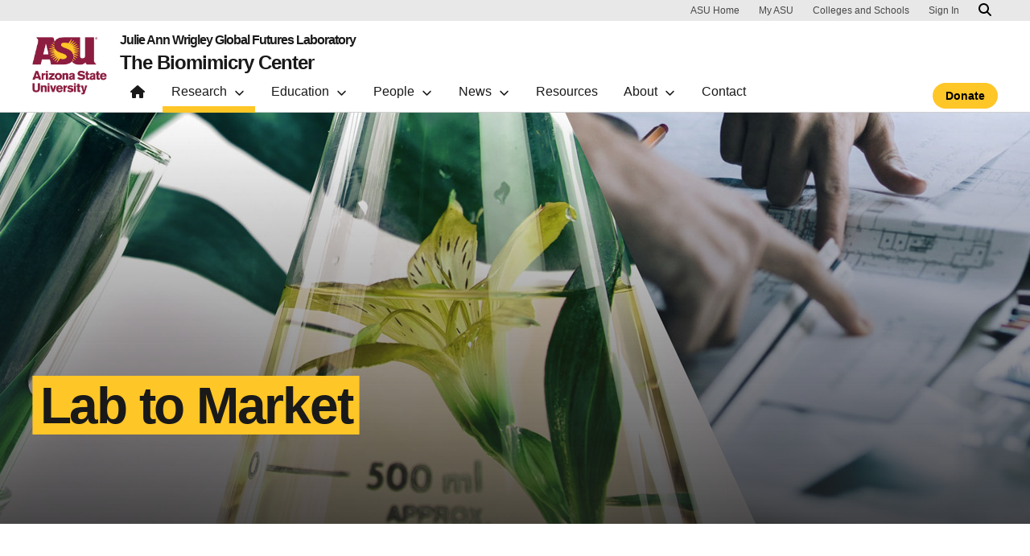

--- FILE ---
content_type: text/html; charset=UTF-8
request_url: https://globalfutures.asu.edu/biomimicry-center/lab-to-market/
body_size: 12800
content:

<!DOCTYPE html>
<html lang="en-US">

<head>
	<!-- Google Tag Manager -->
	<script>(function(w,d,s,l,i){w[l]=w[l]||[];w[l].push({'gtm.start':
	new Date().getTime(),event:'gtm.js'});var f=d.getElementsByTagName(s)[0],
	j=d.createElement(s),dl=l!='dataLayer'?'&l='+l:'';j.async=true;j.src=
	'https://www.googletagmanager.com/gtm.js?id='+i+dl;f.parentNode.insertBefore(j,f);
	})(window,document,'script','dataLayer','GTM-KDWN8Z');</script>
	<!-- End Google Tag Manager -->
	<meta charset="UTF-8">
	<meta name="viewport" content="width=device-width, initial-scale=1, shrink-to-fit=no">
	<link rel="profile" href="http://gmpg.org/xfn/11">
	<script> window.dataLayer = window.dataLayer || []; </script><meta name='robots' content='index, follow, max-image-preview:large, max-snippet:-1, max-video-preview:-1' />
	<style>img:is([sizes="auto" i], [sizes^="auto," i]) { contain-intrinsic-size: 3000px 1500px }</style>
	
	<!-- This site is optimized with the Yoast SEO plugin v26.8 - https://yoast.com/product/yoast-seo-wordpress/ -->
	<title>Lab to Market - The Biomimicry Center</title>
	<meta name="description" content="Biomimicry as a problem-solving method has gained significant traction in academia and research institutions" />
	<link rel="canonical" href="https://globalfutures.asu.edu/biomimicry-center/lab-to-market/" />
	<meta property="og:locale" content="en_US" />
	<meta property="og:type" content="article" />
	<meta property="og:title" content="Lab to Market - The Biomimicry Center" />
	<meta property="og:description" content="Biomimicry as a problem-solving method has gained significant traction in academia and research institutions" />
	<meta property="og:url" content="https://globalfutures.asu.edu/biomimicry-center/lab-to-market/" />
	<meta property="og:site_name" content="The Biomimicry Center" />
	<meta property="article:publisher" content="https://www.facebook.com/asubiomimicrycenter" />
	<meta property="article:modified_time" content="2025-08-18T18:13:00+00:00" />
	<meta name="twitter:card" content="summary_large_image" />
	<meta name="twitter:site" content="@BiomimicryASU" />
	<meta name="twitter:label1" content="Est. reading time" />
	<meta name="twitter:data1" content="2 minutes" />
	<script type="application/ld+json" class="yoast-schema-graph">{"@context":"https://schema.org","@graph":[{"@type":"WebPage","@id":"https://globalfutures.asu.edu/biomimicry-center/lab-to-market/","url":"https://globalfutures.asu.edu/biomimicry-center/lab-to-market/","name":"Lab to Market - The Biomimicry Center","isPartOf":{"@id":"https://globalfutures.asu.edu/biomimicry-center/#website"},"datePublished":"2024-06-18T22:59:42+00:00","dateModified":"2025-08-18T18:13:00+00:00","description":"Biomimicry as a problem-solving method has gained significant traction in academia and research institutions","breadcrumb":{"@id":"https://globalfutures.asu.edu/biomimicry-center/lab-to-market/#breadcrumb"},"inLanguage":"en-US","potentialAction":[{"@type":"ReadAction","target":["https://globalfutures.asu.edu/biomimicry-center/lab-to-market/"]}]},{"@type":"BreadcrumbList","@id":"https://globalfutures.asu.edu/biomimicry-center/lab-to-market/#breadcrumb","itemListElement":[{"@type":"ListItem","position":1,"name":"Home","item":"https://globalfutures.asu.edu/biomimicry-center/"},{"@type":"ListItem","position":2,"name":"Lab to Market"}]},{"@type":"WebSite","@id":"https://globalfutures.asu.edu/biomimicry-center/#website","url":"https://globalfutures.asu.edu/biomimicry-center/","name":"The Biomimicry Center","description":"","publisher":{"@id":"https://globalfutures.asu.edu/biomimicry-center/#organization"},"potentialAction":[{"@type":"SearchAction","target":{"@type":"EntryPoint","urlTemplate":"https://globalfutures.asu.edu/biomimicry-center/?s={search_term_string}"},"query-input":{"@type":"PropertyValueSpecification","valueRequired":true,"valueName":"search_term_string"}}],"inLanguage":"en-US"},{"@type":"Organization","@id":"https://globalfutures.asu.edu/biomimicry-center/#organization","name":"The Biomimicry Center","url":"https://globalfutures.asu.edu/biomimicry-center/","logo":{"@type":"ImageObject","inLanguage":"en-US","@id":"https://globalfutures.asu.edu/biomimicry-center/#/schema/logo/image/","url":"https://cdn.globalfutures.asu.edu/biomimicry-center/wp-content/uploads/sites/29/2024/03/final-bio-bw.png?strip=all&lossy=1&ssl=1","contentUrl":"https://cdn.globalfutures.asu.edu/biomimicry-center/wp-content/uploads/sites/29/2024/03/final-bio-bw.png?strip=all&lossy=1&ssl=1","width":1748,"height":451,"caption":"The Biomimicry Center"},"image":{"@id":"https://globalfutures.asu.edu/biomimicry-center/#/schema/logo/image/"},"sameAs":["https://www.facebook.com/asubiomimicrycenter","https://x.com/BiomimicryASU"]}]}</script>
	<!-- / Yoast SEO plugin. -->


<link rel='dns-prefetch' href='//www.google.com' />
<link rel="alternate" type="application/rss+xml" title="The Biomimicry Center &raquo; Feed" href="https://globalfutures.asu.edu/biomimicry-center/feed/" />
<script>
window._wpemojiSettings = {"baseUrl":"https:\/\/s.w.org\/images\/core\/emoji\/16.0.1\/72x72\/","ext":".png","svgUrl":"https:\/\/s.w.org\/images\/core\/emoji\/16.0.1\/svg\/","svgExt":".svg","source":{"concatemoji":"https:\/\/globalfutures.asu.edu\/biomimicry-center\/wp-includes\/js\/wp-emoji-release.min.js?ver=6.8.3"}};
/*! This file is auto-generated */
!function(s,n){var o,i,e;function c(e){try{var t={supportTests:e,timestamp:(new Date).valueOf()};sessionStorage.setItem(o,JSON.stringify(t))}catch(e){}}function p(e,t,n){e.clearRect(0,0,e.canvas.width,e.canvas.height),e.fillText(t,0,0);var t=new Uint32Array(e.getImageData(0,0,e.canvas.width,e.canvas.height).data),a=(e.clearRect(0,0,e.canvas.width,e.canvas.height),e.fillText(n,0,0),new Uint32Array(e.getImageData(0,0,e.canvas.width,e.canvas.height).data));return t.every(function(e,t){return e===a[t]})}function u(e,t){e.clearRect(0,0,e.canvas.width,e.canvas.height),e.fillText(t,0,0);for(var n=e.getImageData(16,16,1,1),a=0;a<n.data.length;a++)if(0!==n.data[a])return!1;return!0}function f(e,t,n,a){switch(t){case"flag":return n(e,"\ud83c\udff3\ufe0f\u200d\u26a7\ufe0f","\ud83c\udff3\ufe0f\u200b\u26a7\ufe0f")?!1:!n(e,"\ud83c\udde8\ud83c\uddf6","\ud83c\udde8\u200b\ud83c\uddf6")&&!n(e,"\ud83c\udff4\udb40\udc67\udb40\udc62\udb40\udc65\udb40\udc6e\udb40\udc67\udb40\udc7f","\ud83c\udff4\u200b\udb40\udc67\u200b\udb40\udc62\u200b\udb40\udc65\u200b\udb40\udc6e\u200b\udb40\udc67\u200b\udb40\udc7f");case"emoji":return!a(e,"\ud83e\udedf")}return!1}function g(e,t,n,a){var r="undefined"!=typeof WorkerGlobalScope&&self instanceof WorkerGlobalScope?new OffscreenCanvas(300,150):s.createElement("canvas"),o=r.getContext("2d",{willReadFrequently:!0}),i=(o.textBaseline="top",o.font="600 32px Arial",{});return e.forEach(function(e){i[e]=t(o,e,n,a)}),i}function t(e){var t=s.createElement("script");t.src=e,t.defer=!0,s.head.appendChild(t)}"undefined"!=typeof Promise&&(o="wpEmojiSettingsSupports",i=["flag","emoji"],n.supports={everything:!0,everythingExceptFlag:!0},e=new Promise(function(e){s.addEventListener("DOMContentLoaded",e,{once:!0})}),new Promise(function(t){var n=function(){try{var e=JSON.parse(sessionStorage.getItem(o));if("object"==typeof e&&"number"==typeof e.timestamp&&(new Date).valueOf()<e.timestamp+604800&&"object"==typeof e.supportTests)return e.supportTests}catch(e){}return null}();if(!n){if("undefined"!=typeof Worker&&"undefined"!=typeof OffscreenCanvas&&"undefined"!=typeof URL&&URL.createObjectURL&&"undefined"!=typeof Blob)try{var e="postMessage("+g.toString()+"("+[JSON.stringify(i),f.toString(),p.toString(),u.toString()].join(",")+"));",a=new Blob([e],{type:"text/javascript"}),r=new Worker(URL.createObjectURL(a),{name:"wpTestEmojiSupports"});return void(r.onmessage=function(e){c(n=e.data),r.terminate(),t(n)})}catch(e){}c(n=g(i,f,p,u))}t(n)}).then(function(e){for(var t in e)n.supports[t]=e[t],n.supports.everything=n.supports.everything&&n.supports[t],"flag"!==t&&(n.supports.everythingExceptFlag=n.supports.everythingExceptFlag&&n.supports[t]);n.supports.everythingExceptFlag=n.supports.everythingExceptFlag&&!n.supports.flag,n.DOMReady=!1,n.readyCallback=function(){n.DOMReady=!0}}).then(function(){return e}).then(function(){var e;n.supports.everything||(n.readyCallback(),(e=n.source||{}).concatemoji?t(e.concatemoji):e.wpemoji&&e.twemoji&&(t(e.twemoji),t(e.wpemoji)))}))}((window,document),window._wpemojiSettings);
</script>
<style id='wp-emoji-styles-inline-css'>

	img.wp-smiley, img.emoji {
		display: inline !important;
		border: none !important;
		box-shadow: none !important;
		height: 1em !important;
		width: 1em !important;
		margin: 0 0.07em !important;
		vertical-align: -0.1em !important;
		background: none !important;
		padding: 0 !important;
	}
</style>
<link rel='stylesheet' id='wp-block-library-css' href='https://globalfutures.asu.edu/biomimicry-center/wp-includes/css/dist/block-library/style.min.css?ver=6.8.3' media='all' />
<link rel='stylesheet' id='wp-bootstrap-blocks-styles-css' href='https://globalfutures.asu.edu/biomimicry-center/wp-content/plugins/wp-bootstrap-blocks/build/style-index.css?ver=5.2.1' media='all' />
<style id='global-styles-inline-css'>
:root{--wp--preset--aspect-ratio--square: 1;--wp--preset--aspect-ratio--4-3: 4/3;--wp--preset--aspect-ratio--3-4: 3/4;--wp--preset--aspect-ratio--3-2: 3/2;--wp--preset--aspect-ratio--2-3: 2/3;--wp--preset--aspect-ratio--16-9: 16/9;--wp--preset--aspect-ratio--9-16: 9/16;--wp--preset--color--black: #000000;--wp--preset--color--cyan-bluish-gray: #abb8c3;--wp--preset--color--white: #FFFFFF;--wp--preset--color--pale-pink: #f78da7;--wp--preset--color--vivid-red: #cf2e2e;--wp--preset--color--luminous-vivid-orange: #ff6900;--wp--preset--color--luminous-vivid-amber: #fcb900;--wp--preset--color--light-green-cyan: #7bdcb5;--wp--preset--color--vivid-green-cyan: #00d084;--wp--preset--color--pale-cyan-blue: #8ed1fc;--wp--preset--color--vivid-cyan-blue: #0693e3;--wp--preset--color--vivid-purple: #9b51e0;--wp--preset--color--asu-maroon: #8C1D40;--wp--preset--color--asu-gold: #FFC627;--wp--preset--color--asu-blue: #00A3E0;--wp--preset--color--asu-green: #78BE20;--wp--preset--color--asu-orange: #FF7F32;--wp--preset--color--gray-1: #FAFAFA;--wp--preset--color--gray-2: #E8E8E8;--wp--preset--color--gray-3: #D0D0D0;--wp--preset--color--gray-4: #BFBFBF;--wp--preset--color--gray-5: #747474;--wp--preset--color--gray-6: #484848;--wp--preset--color--gray-7: #191919;--wp--preset--gradient--vivid-cyan-blue-to-vivid-purple: linear-gradient(135deg,rgba(6,147,227,1) 0%,rgb(155,81,224) 100%);--wp--preset--gradient--light-green-cyan-to-vivid-green-cyan: linear-gradient(135deg,rgb(122,220,180) 0%,rgb(0,208,130) 100%);--wp--preset--gradient--luminous-vivid-amber-to-luminous-vivid-orange: linear-gradient(135deg,rgba(252,185,0,1) 0%,rgba(255,105,0,1) 100%);--wp--preset--gradient--luminous-vivid-orange-to-vivid-red: linear-gradient(135deg,rgba(255,105,0,1) 0%,rgb(207,46,46) 100%);--wp--preset--gradient--very-light-gray-to-cyan-bluish-gray: linear-gradient(135deg,rgb(238,238,238) 0%,rgb(169,184,195) 100%);--wp--preset--gradient--cool-to-warm-spectrum: linear-gradient(135deg,rgb(74,234,220) 0%,rgb(151,120,209) 20%,rgb(207,42,186) 40%,rgb(238,44,130) 60%,rgb(251,105,98) 80%,rgb(254,248,76) 100%);--wp--preset--gradient--blush-light-purple: linear-gradient(135deg,rgb(255,206,236) 0%,rgb(152,150,240) 100%);--wp--preset--gradient--blush-bordeaux: linear-gradient(135deg,rgb(254,205,165) 0%,rgb(254,45,45) 50%,rgb(107,0,62) 100%);--wp--preset--gradient--luminous-dusk: linear-gradient(135deg,rgb(255,203,112) 0%,rgb(199,81,192) 50%,rgb(65,88,208) 100%);--wp--preset--gradient--pale-ocean: linear-gradient(135deg,rgb(255,245,203) 0%,rgb(182,227,212) 50%,rgb(51,167,181) 100%);--wp--preset--gradient--electric-grass: linear-gradient(135deg,rgb(202,248,128) 0%,rgb(113,206,126) 100%);--wp--preset--gradient--midnight: linear-gradient(135deg,rgb(2,3,129) 0%,rgb(40,116,252) 100%);--wp--preset--font-size--small: 13px;--wp--preset--font-size--medium: 20px;--wp--preset--font-size--large: 36px;--wp--preset--font-size--x-large: 42px;--wp--preset--spacing--20: 0.44rem;--wp--preset--spacing--30: 0.67rem;--wp--preset--spacing--40: 1rem;--wp--preset--spacing--50: 1.5rem;--wp--preset--spacing--60: 2.25rem;--wp--preset--spacing--70: 3.38rem;--wp--preset--spacing--80: 5.06rem;--wp--preset--spacing--uds-size-1: 0.5rem;--wp--preset--spacing--uds-size-2: 1rem;--wp--preset--spacing--uds-size-3: 1.5rem;--wp--preset--spacing--uds-size-4: 2rem;--wp--preset--spacing--uds-size-6: 3rem;--wp--preset--spacing--uds-size-8: 4rem;--wp--preset--spacing--uds-size-12: 6rem;--wp--preset--shadow--natural: 6px 6px 9px rgba(0, 0, 0, 0.2);--wp--preset--shadow--deep: 12px 12px 50px rgba(0, 0, 0, 0.4);--wp--preset--shadow--sharp: 6px 6px 0px rgba(0, 0, 0, 0.2);--wp--preset--shadow--outlined: 6px 6px 0px -3px rgba(255, 255, 255, 1), 6px 6px rgba(0, 0, 0, 1);--wp--preset--shadow--crisp: 6px 6px 0px rgba(0, 0, 0, 1);}.wp-block-list{--wp--preset--color--gray-7: #191919;--wp--preset--color--asu-maroon: #8C1D40;--wp--preset--color--asu-gold: #FFC627;--wp--preset--color--white: #FFFFFF;}:where(body) { margin: 0; }.wp-site-blocks > .alignleft { float: left; margin-right: 2em; }.wp-site-blocks > .alignright { float: right; margin-left: 2em; }.wp-site-blocks > .aligncenter { justify-content: center; margin-left: auto; margin-right: auto; }:where(.wp-site-blocks) > * { margin-block-start: 24px; margin-block-end: 0; }:where(.wp-site-blocks) > :first-child { margin-block-start: 0; }:where(.wp-site-blocks) > :last-child { margin-block-end: 0; }:root { --wp--style--block-gap: 24px; }:root :where(.is-layout-flow) > :first-child{margin-block-start: 0;}:root :where(.is-layout-flow) > :last-child{margin-block-end: 0;}:root :where(.is-layout-flow) > *{margin-block-start: 24px;margin-block-end: 0;}:root :where(.is-layout-constrained) > :first-child{margin-block-start: 0;}:root :where(.is-layout-constrained) > :last-child{margin-block-end: 0;}:root :where(.is-layout-constrained) > *{margin-block-start: 24px;margin-block-end: 0;}:root :where(.is-layout-flex){gap: 24px;}:root :where(.is-layout-grid){gap: 24px;}.is-layout-flow > .alignleft{float: left;margin-inline-start: 0;margin-inline-end: 2em;}.is-layout-flow > .alignright{float: right;margin-inline-start: 2em;margin-inline-end: 0;}.is-layout-flow > .aligncenter{margin-left: auto !important;margin-right: auto !important;}.is-layout-constrained > .alignleft{float: left;margin-inline-start: 0;margin-inline-end: 2em;}.is-layout-constrained > .alignright{float: right;margin-inline-start: 2em;margin-inline-end: 0;}.is-layout-constrained > .aligncenter{margin-left: auto !important;margin-right: auto !important;}.is-layout-constrained > :where(:not(.alignleft):not(.alignright):not(.alignfull)){margin-left: auto !important;margin-right: auto !important;}body .is-layout-flex{display: flex;}.is-layout-flex{flex-wrap: wrap;align-items: center;}.is-layout-flex > :is(*, div){margin: 0;}body .is-layout-grid{display: grid;}.is-layout-grid > :is(*, div){margin: 0;}body{padding-top: 0px;padding-right: 0px;padding-bottom: 0px;padding-left: 0px;}a:where(:not(.wp-element-button)){text-decoration: underline;}:root :where(.wp-element-button, .wp-block-button__link){background-color: #32373c;border-width: 0;color: #fff;font-family: inherit;font-size: inherit;line-height: inherit;padding: calc(0.667em + 2px) calc(1.333em + 2px);text-decoration: none;}.has-black-color{color: var(--wp--preset--color--black) !important;}.has-cyan-bluish-gray-color{color: var(--wp--preset--color--cyan-bluish-gray) !important;}.has-white-color{color: var(--wp--preset--color--white) !important;}.has-pale-pink-color{color: var(--wp--preset--color--pale-pink) !important;}.has-vivid-red-color{color: var(--wp--preset--color--vivid-red) !important;}.has-luminous-vivid-orange-color{color: var(--wp--preset--color--luminous-vivid-orange) !important;}.has-luminous-vivid-amber-color{color: var(--wp--preset--color--luminous-vivid-amber) !important;}.has-light-green-cyan-color{color: var(--wp--preset--color--light-green-cyan) !important;}.has-vivid-green-cyan-color{color: var(--wp--preset--color--vivid-green-cyan) !important;}.has-pale-cyan-blue-color{color: var(--wp--preset--color--pale-cyan-blue) !important;}.has-vivid-cyan-blue-color{color: var(--wp--preset--color--vivid-cyan-blue) !important;}.has-vivid-purple-color{color: var(--wp--preset--color--vivid-purple) !important;}.has-asu-maroon-color{color: var(--wp--preset--color--asu-maroon) !important;}.has-asu-gold-color{color: var(--wp--preset--color--asu-gold) !important;}.has-asu-blue-color{color: var(--wp--preset--color--asu-blue) !important;}.has-asu-green-color{color: var(--wp--preset--color--asu-green) !important;}.has-asu-orange-color{color: var(--wp--preset--color--asu-orange) !important;}.has-gray-1-color{color: var(--wp--preset--color--gray-1) !important;}.has-gray-2-color{color: var(--wp--preset--color--gray-2) !important;}.has-gray-3-color{color: var(--wp--preset--color--gray-3) !important;}.has-gray-4-color{color: var(--wp--preset--color--gray-4) !important;}.has-gray-5-color{color: var(--wp--preset--color--gray-5) !important;}.has-gray-6-color{color: var(--wp--preset--color--gray-6) !important;}.has-gray-7-color{color: var(--wp--preset--color--gray-7) !important;}.has-black-background-color{background-color: var(--wp--preset--color--black) !important;}.has-cyan-bluish-gray-background-color{background-color: var(--wp--preset--color--cyan-bluish-gray) !important;}.has-white-background-color{background-color: var(--wp--preset--color--white) !important;}.has-pale-pink-background-color{background-color: var(--wp--preset--color--pale-pink) !important;}.has-vivid-red-background-color{background-color: var(--wp--preset--color--vivid-red) !important;}.has-luminous-vivid-orange-background-color{background-color: var(--wp--preset--color--luminous-vivid-orange) !important;}.has-luminous-vivid-amber-background-color{background-color: var(--wp--preset--color--luminous-vivid-amber) !important;}.has-light-green-cyan-background-color{background-color: var(--wp--preset--color--light-green-cyan) !important;}.has-vivid-green-cyan-background-color{background-color: var(--wp--preset--color--vivid-green-cyan) !important;}.has-pale-cyan-blue-background-color{background-color: var(--wp--preset--color--pale-cyan-blue) !important;}.has-vivid-cyan-blue-background-color{background-color: var(--wp--preset--color--vivid-cyan-blue) !important;}.has-vivid-purple-background-color{background-color: var(--wp--preset--color--vivid-purple) !important;}.has-asu-maroon-background-color{background-color: var(--wp--preset--color--asu-maroon) !important;}.has-asu-gold-background-color{background-color: var(--wp--preset--color--asu-gold) !important;}.has-asu-blue-background-color{background-color: var(--wp--preset--color--asu-blue) !important;}.has-asu-green-background-color{background-color: var(--wp--preset--color--asu-green) !important;}.has-asu-orange-background-color{background-color: var(--wp--preset--color--asu-orange) !important;}.has-gray-1-background-color{background-color: var(--wp--preset--color--gray-1) !important;}.has-gray-2-background-color{background-color: var(--wp--preset--color--gray-2) !important;}.has-gray-3-background-color{background-color: var(--wp--preset--color--gray-3) !important;}.has-gray-4-background-color{background-color: var(--wp--preset--color--gray-4) !important;}.has-gray-5-background-color{background-color: var(--wp--preset--color--gray-5) !important;}.has-gray-6-background-color{background-color: var(--wp--preset--color--gray-6) !important;}.has-gray-7-background-color{background-color: var(--wp--preset--color--gray-7) !important;}.has-black-border-color{border-color: var(--wp--preset--color--black) !important;}.has-cyan-bluish-gray-border-color{border-color: var(--wp--preset--color--cyan-bluish-gray) !important;}.has-white-border-color{border-color: var(--wp--preset--color--white) !important;}.has-pale-pink-border-color{border-color: var(--wp--preset--color--pale-pink) !important;}.has-vivid-red-border-color{border-color: var(--wp--preset--color--vivid-red) !important;}.has-luminous-vivid-orange-border-color{border-color: var(--wp--preset--color--luminous-vivid-orange) !important;}.has-luminous-vivid-amber-border-color{border-color: var(--wp--preset--color--luminous-vivid-amber) !important;}.has-light-green-cyan-border-color{border-color: var(--wp--preset--color--light-green-cyan) !important;}.has-vivid-green-cyan-border-color{border-color: var(--wp--preset--color--vivid-green-cyan) !important;}.has-pale-cyan-blue-border-color{border-color: var(--wp--preset--color--pale-cyan-blue) !important;}.has-vivid-cyan-blue-border-color{border-color: var(--wp--preset--color--vivid-cyan-blue) !important;}.has-vivid-purple-border-color{border-color: var(--wp--preset--color--vivid-purple) !important;}.has-asu-maroon-border-color{border-color: var(--wp--preset--color--asu-maroon) !important;}.has-asu-gold-border-color{border-color: var(--wp--preset--color--asu-gold) !important;}.has-asu-blue-border-color{border-color: var(--wp--preset--color--asu-blue) !important;}.has-asu-green-border-color{border-color: var(--wp--preset--color--asu-green) !important;}.has-asu-orange-border-color{border-color: var(--wp--preset--color--asu-orange) !important;}.has-gray-1-border-color{border-color: var(--wp--preset--color--gray-1) !important;}.has-gray-2-border-color{border-color: var(--wp--preset--color--gray-2) !important;}.has-gray-3-border-color{border-color: var(--wp--preset--color--gray-3) !important;}.has-gray-4-border-color{border-color: var(--wp--preset--color--gray-4) !important;}.has-gray-5-border-color{border-color: var(--wp--preset--color--gray-5) !important;}.has-gray-6-border-color{border-color: var(--wp--preset--color--gray-6) !important;}.has-gray-7-border-color{border-color: var(--wp--preset--color--gray-7) !important;}.has-vivid-cyan-blue-to-vivid-purple-gradient-background{background: var(--wp--preset--gradient--vivid-cyan-blue-to-vivid-purple) !important;}.has-light-green-cyan-to-vivid-green-cyan-gradient-background{background: var(--wp--preset--gradient--light-green-cyan-to-vivid-green-cyan) !important;}.has-luminous-vivid-amber-to-luminous-vivid-orange-gradient-background{background: var(--wp--preset--gradient--luminous-vivid-amber-to-luminous-vivid-orange) !important;}.has-luminous-vivid-orange-to-vivid-red-gradient-background{background: var(--wp--preset--gradient--luminous-vivid-orange-to-vivid-red) !important;}.has-very-light-gray-to-cyan-bluish-gray-gradient-background{background: var(--wp--preset--gradient--very-light-gray-to-cyan-bluish-gray) !important;}.has-cool-to-warm-spectrum-gradient-background{background: var(--wp--preset--gradient--cool-to-warm-spectrum) !important;}.has-blush-light-purple-gradient-background{background: var(--wp--preset--gradient--blush-light-purple) !important;}.has-blush-bordeaux-gradient-background{background: var(--wp--preset--gradient--blush-bordeaux) !important;}.has-luminous-dusk-gradient-background{background: var(--wp--preset--gradient--luminous-dusk) !important;}.has-pale-ocean-gradient-background{background: var(--wp--preset--gradient--pale-ocean) !important;}.has-electric-grass-gradient-background{background: var(--wp--preset--gradient--electric-grass) !important;}.has-midnight-gradient-background{background: var(--wp--preset--gradient--midnight) !important;}.has-small-font-size{font-size: var(--wp--preset--font-size--small) !important;}.has-medium-font-size{font-size: var(--wp--preset--font-size--medium) !important;}.has-large-font-size{font-size: var(--wp--preset--font-size--large) !important;}.has-x-large-font-size{font-size: var(--wp--preset--font-size--x-large) !important;}.wp-block-list.has-gray-7-color{color: var(--wp--preset--color--gray-7) !important;}.wp-block-list.has-asu-maroon-color{color: var(--wp--preset--color--asu-maroon) !important;}.wp-block-list.has-asu-gold-color{color: var(--wp--preset--color--asu-gold) !important;}.wp-block-list.has-white-color{color: var(--wp--preset--color--white) !important;}.wp-block-list.has-gray-7-background-color{background-color: var(--wp--preset--color--gray-7) !important;}.wp-block-list.has-asu-maroon-background-color{background-color: var(--wp--preset--color--asu-maroon) !important;}.wp-block-list.has-asu-gold-background-color{background-color: var(--wp--preset--color--asu-gold) !important;}.wp-block-list.has-white-background-color{background-color: var(--wp--preset--color--white) !important;}.wp-block-list.has-gray-7-border-color{border-color: var(--wp--preset--color--gray-7) !important;}.wp-block-list.has-asu-maroon-border-color{border-color: var(--wp--preset--color--asu-maroon) !important;}.wp-block-list.has-asu-gold-border-color{border-color: var(--wp--preset--color--asu-gold) !important;}.wp-block-list.has-white-border-color{border-color: var(--wp--preset--color--white) !important;}
:root :where(.wp-block-pullquote){font-size: 1.5em;line-height: 1.6;}
</style>
<link rel='stylesheet' id='styles-asu-career-css' href='https://globalfutures.asu.edu/biomimicry-center/wp-content/plugins/UnityBlocks/build/asu-careers/style-index.css?ver=6.8.3' media='all' />
<link rel='stylesheet' id='styles-wchm-css' href='https://globalfutures.asu.edu/biomimicry-center/wp-content/plugins/UnityBlocks/build/wchm/style-index.css?ver=6.8.3' media='all' />
<link rel='stylesheet' id='gf-asu-styles-css' href='https://globalfutures.asu.edu/biomimicry-center/wp-content/plugins/gravityforms-styles-asu//css/gf-asu-styles.css' media='all' />
<link rel='stylesheet' id='ke-publications-css' href='https://globalfutures.asu.edu/biomimicry-center/wp-content/plugins/ke-publications/public/css/ke-publications-public.css?ver=1.0.32' media='all' />
<link rel='stylesheet' id='pfpeople-block-styles-css' href='https://globalfutures.asu.edu/biomimicry-center/wp-content/plugins/pitchfork-people/dist/css/pfpeople.css?ver=2.1.0.1756029573' media='all' />
<link rel='stylesheet' id='search-filter-plugin-styles-css' href='https://globalfutures.asu.edu/biomimicry-center/wp-content/plugins/search-filter-pro/public/assets/css/search-filter.min.css?ver=2.5.21' media='all' />
<link rel='stylesheet' id='uds-wordpress-styles-css' href='https://globalfutures.asu.edu/biomimicry-center/wp-content/themes/UDS-WordPress-Theme/dist/css/theme.min.css?ver=2.1.1.1767164786' media='all' />
<style id='block-visibility-screen-size-styles-inline-css'>
/* Large screens (desktops, 992px and up) */
@media ( min-width: 992px ) {
	.block-visibility-hide-large-screen {
		display: none !important;
	}
}

/* Medium screens (tablets, between 768px and 992px) */
@media ( min-width: 768px ) and ( max-width: 991.98px ) {
	.block-visibility-hide-medium-screen {
		display: none !important;
	}
}

/* Small screens (mobile devices, less than 768px) */
@media ( max-width: 767.98px ) {
	.block-visibility-hide-small-screen {
		display: none !important;
	}
}
</style>
<script src="https://globalfutures.asu.edu/biomimicry-center/wp-includes/js/dist/vendor/react.min.js?ver=18.3.1.1" id="react-js"></script>
<script src="https://globalfutures.asu.edu/biomimicry-center/wp-includes/js/dist/vendor/react-dom.min.js?ver=18.3.1.1" id="react-dom-js"></script>
<script src="https://globalfutures.asu.edu/biomimicry-center/wp-includes/js/dist/escape-html.min.js?ver=6561a406d2d232a6fbd2" id="wp-escape-html-js"></script>
<script src="https://globalfutures.asu.edu/biomimicry-center/wp-includes/js/dist/element.min.js?ver=a4eeeadd23c0d7ab1d2d" id="wp-element-js"></script>
<script src="https://globalfutures.asu.edu/biomimicry-center/wp-includes/js/dist/vendor/react-jsx-runtime.min.js?ver=18.3.1" id="react-jsx-runtime-js"></script>
<script src="https://globalfutures.asu.edu/biomimicry-center/wp-includes/js/dist/dom-ready.min.js?ver=f77871ff7694fffea381" id="wp-dom-ready-js"></script>
<script src="https://globalfutures.asu.edu/biomimicry-center/wp-includes/js/dist/hooks.min.js?ver=4d63a3d491d11ffd8ac6" id="wp-hooks-js"></script>
<script src="https://globalfutures.asu.edu/biomimicry-center/wp-includes/js/dist/i18n.min.js?ver=5e580eb46a90c2b997e6" id="wp-i18n-js"></script>
<script id="wp-i18n-js-after">
wp.i18n.setLocaleData( { 'text direction\u0004ltr': [ 'ltr' ] } );
</script>
<script src="https://globalfutures.asu.edu/biomimicry-center/wp-includes/js/dist/a11y.min.js?ver=3156534cc54473497e14" id="wp-a11y-js"></script>
<script src="https://globalfutures.asu.edu/biomimicry-center/wp-includes/js/dist/deprecated.min.js?ver=e1f84915c5e8ae38964c" id="wp-deprecated-js"></script>
<script src="https://globalfutures.asu.edu/biomimicry-center/wp-includes/js/dist/dom.min.js?ver=80bd57c84b45cf04f4ce" id="wp-dom-js"></script>
<script src="https://globalfutures.asu.edu/biomimicry-center/wp-includes/js/dist/is-shallow-equal.min.js?ver=e0f9f1d78d83f5196979" id="wp-is-shallow-equal-js"></script>
<script src="https://globalfutures.asu.edu/biomimicry-center/wp-includes/js/dist/keycodes.min.js?ver=034ff647a54b018581d3" id="wp-keycodes-js"></script>
<script src="https://globalfutures.asu.edu/biomimicry-center/wp-includes/js/dist/priority-queue.min.js?ver=9c21c957c7e50ffdbf48" id="wp-priority-queue-js"></script>
<script src="https://globalfutures.asu.edu/biomimicry-center/wp-includes/js/dist/compose.min.js?ver=84bcf832a5c99203f3db" id="wp-compose-js"></script>
<script src="https://globalfutures.asu.edu/biomimicry-center/wp-includes/js/dist/vendor/moment.min.js?ver=2.30.1" id="moment-js"></script>
<script id="moment-js-after">
moment.updateLocale( 'en_US', {"months":["January","February","March","April","May","June","July","August","September","October","November","December"],"monthsShort":["Jan","Feb","Mar","Apr","May","Jun","Jul","Aug","Sep","Oct","Nov","Dec"],"weekdays":["Sunday","Monday","Tuesday","Wednesday","Thursday","Friday","Saturday"],"weekdaysShort":["Sun","Mon","Tue","Wed","Thu","Fri","Sat"],"week":{"dow":1},"longDateFormat":{"LT":"g:i a","LTS":null,"L":null,"LL":"F j, Y","LLL":"F j, Y g:i a","LLLL":null}} );
</script>
<script src="https://globalfutures.asu.edu/biomimicry-center/wp-includes/js/dist/date.min.js?ver=85ff222add187a4e358f" id="wp-date-js"></script>
<script id="wp-date-js-after">
wp.date.setSettings( {"l10n":{"locale":"en_US","months":["January","February","March","April","May","June","July","August","September","October","November","December"],"monthsShort":["Jan","Feb","Mar","Apr","May","Jun","Jul","Aug","Sep","Oct","Nov","Dec"],"weekdays":["Sunday","Monday","Tuesday","Wednesday","Thursday","Friday","Saturday"],"weekdaysShort":["Sun","Mon","Tue","Wed","Thu","Fri","Sat"],"meridiem":{"am":"am","pm":"pm","AM":"AM","PM":"PM"},"relative":{"future":"%s from now","past":"%s ago","s":"a second","ss":"%d seconds","m":"a minute","mm":"%d minutes","h":"an hour","hh":"%d hours","d":"a day","dd":"%d days","M":"a month","MM":"%d months","y":"a year","yy":"%d years"},"startOfWeek":1},"formats":{"time":"g:i a","date":"F j, Y","datetime":"F j, Y g:i a","datetimeAbbreviated":"M j, Y g:i a"},"timezone":{"offset":-7,"offsetFormatted":"-7","string":"America\/Phoenix","abbr":"MST"}} );
</script>
<script src="https://globalfutures.asu.edu/biomimicry-center/wp-includes/js/dist/html-entities.min.js?ver=2cd3358363e0675638fb" id="wp-html-entities-js"></script>
<script src="https://globalfutures.asu.edu/biomimicry-center/wp-includes/js/dist/primitives.min.js?ver=aef2543ab60c8c9bb609" id="wp-primitives-js"></script>
<script src="https://globalfutures.asu.edu/biomimicry-center/wp-includes/js/dist/private-apis.min.js?ver=0f8478f1ba7e0eea562b" id="wp-private-apis-js"></script>
<script src="https://globalfutures.asu.edu/biomimicry-center/wp-includes/js/dist/redux-routine.min.js?ver=8bb92d45458b29590f53" id="wp-redux-routine-js"></script>
<script src="https://globalfutures.asu.edu/biomimicry-center/wp-includes/js/dist/data.min.js?ver=fe6c4835cd00e12493c3" id="wp-data-js"></script>
<script id="wp-data-js-after">
( function() {
	var userId = 0;
	var storageKey = "WP_DATA_USER_" + userId;
	wp.data
		.use( wp.data.plugins.persistence, { storageKey: storageKey } );
} )();
</script>
<script src="https://globalfutures.asu.edu/biomimicry-center/wp-includes/js/dist/rich-text.min.js?ver=74178fc8c4d67d66f1a8" id="wp-rich-text-js"></script>
<script src="https://globalfutures.asu.edu/biomimicry-center/wp-includes/js/dist/warning.min.js?ver=ed7c8b0940914f4fe44b" id="wp-warning-js"></script>
<script src="https://globalfutures.asu.edu/biomimicry-center/wp-includes/js/dist/components.min.js?ver=865f2ec3b5f5195705e0" id="wp-components-js"></script>
<script src="https://globalfutures.asu.edu/biomimicry-center/wp-content/plugins/pitchfork-people/src/app-webdir-ui/js/webdirUI.umd.js" id="app-webdir-js"></script>
<script src="https://globalfutures.asu.edu/biomimicry-center/wp-content/plugins/pitchfork-people/dist/js/app-webdir-init.js" id="app-webdir-init-js"></script>
<script src="https://globalfutures.asu.edu/biomimicry-center/wp-includes/js/jquery/jquery.min.js?ver=3.7.1" id="jquery-core-js"></script>
<script src="https://globalfutures.asu.edu/biomimicry-center/wp-content/plugins/gravityforms-styles-asu//js/custom.js" id="gf-asu-scripts-js"></script>
<script src="https://globalfutures.asu.edu/biomimicry-center/wp-content/plugins/ke-publications/public/js/ke-publications-public.js?ver=1.0.32" id="ke-publications-js"></script>
<script id="search-filter-plugin-build-js-extra">
var SF_LDATA = {"ajax_url":"https:\/\/globalfutures.asu.edu\/biomimicry-center\/wp-admin\/admin-ajax.php","home_url":"https:\/\/globalfutures.asu.edu\/biomimicry-center\/","extensions":[]};
</script>
<script src="https://globalfutures.asu.edu/biomimicry-center/wp-content/plugins/search-filter-pro/public/assets/js/search-filter-build.min.js?ver=2.5.21" id="search-filter-plugin-build-js"></script>
<script src="https://globalfutures.asu.edu/biomimicry-center/wp-content/plugins/search-filter-pro/public/assets/js/chosen.jquery.min.js?ver=2.5.21" id="search-filter-plugin-chosen-js"></script>
<link rel="https://api.w.org/" href="https://globalfutures.asu.edu/biomimicry-center/wp-json/" /><link rel="alternate" title="JSON" type="application/json" href="https://globalfutures.asu.edu/biomimicry-center/wp-json/wp/v2/pages/561" /><link rel="EditURI" type="application/rsd+xml" title="RSD" href="https://globalfutures.asu.edu/biomimicry-center/xmlrpc.php?rsd" />
<link rel='shortlink' href='https://globalfutures.asu.edu/biomimicry-center/?p=561' />
<link rel="apple-touch-icon-precomposed" sizes="57x57" href="https://globalfutures.asu.edu/biomimicry-center/wp-content/themes/UDS-WordPress-Theme/dist/img/favicon/apple-touch-icon-57x57.png" />
<link rel="apple-touch-icon-precomposed" sizes="114x114" href="https://globalfutures.asu.edu/biomimicry-center/wp-content/themes/UDS-WordPress-Theme/dist/img/favicon/apple-touch-icon-114x114.png" />
<link rel="apple-touch-icon-precomposed" sizes="72x72" href="https://globalfutures.asu.edu/biomimicry-center/wp-content/themes/UDS-WordPress-Theme/dist/img/favicon/apple-touch-icon-72x72.png" />
<link rel="apple-touch-icon-precomposed" sizes="144x144" href="https://globalfutures.asu.edu/biomimicry-center/wp-content/themes/UDS-WordPress-Theme/dist/img/favicon/apple-touch-icon-144x144.png" />
<link rel="apple-touch-icon-precomposed" sizes="60x60" href="https://globalfutures.asu.edu/biomimicry-center/wp-content/themes/UDS-WordPress-Theme/dist/img/favicon/apple-touch-icon-60x60.png" />
<link rel="apple-touch-icon-precomposed" sizes="120x120" href="https://globalfutures.asu.edu/biomimicry-center/wp-content/themes/UDS-WordPress-Theme/dist/img/favicon/apple-touch-icon-120x120.png" />
<link rel="apple-touch-icon-precomposed" sizes="76x76" href="https://globalfutures.asu.edu/biomimicry-center/wp-content/themes/UDS-WordPress-Theme/dist/img/favicon/apple-touch-icon-76x76.png" />
<link rel="apple-touch-icon-precomposed" sizes="152x152" href="https://globalfutures.asu.edu/biomimicry-center/wp-content/themes/UDS-WordPress-Theme/dist/img/favicon/apple-touch-icon-152x152.png" />
<link rel="icon" type="image/png" href="https://globalfutures.asu.edu/biomimicry-center/wp-content/themes/UDS-WordPress-Theme/dist/img/favicon/favicon-196x196.png" sizes="196x196" />
<link rel="icon" type="image/png" href="https://globalfutures.asu.edu/biomimicry-center/wp-content/themes/UDS-WordPress-Theme/dist/img/favicon/favicon-96x96.png" sizes="96x96" />
<link rel="icon" type="image/png" href="https://globalfutures.asu.edu/biomimicry-center/wp-content/themes/UDS-WordPress-Theme/dist/img/favicon/favicon-32x32.png" sizes="32x32" />
<link rel="icon" type="image/png" href="https://globalfutures.asu.edu/biomimicry-center/wp-content/themes/UDS-WordPress-Theme/dist/img/favicon/favicon-16x16.png" sizes="16x16" />
<link rel="icon" type="image/png" href="https://globalfutures.asu.edu/biomimicry-center/wp-content/themes/UDS-WordPress-Theme/dist/img/favicon/favicon-128.png" sizes="128x128" />
<meta name="application-name" content="The Biomimicry Center"/>
<meta name="msapplication-TileColor" content="#FFFFFF" />
<meta name="msapplication-TileImage" content="https://globalfutures.asu.edu/biomimicry-center/wp-content/themes/UDS-WordPress-Theme/dist/img/favicon/mstile-144x144.png" />
<meta name="msapplication-square70x70logo" content="https://globalfutures.asu.edu/biomimicry-center/wp-content/themes/UDS-WordPress-Theme/dist/img/favicon/mstile-70x70.png" />
<meta name="msapplication-square150x150logo" content="https://globalfutures.asu.edu/biomimicry-center/wp-content/themes/UDS-WordPress-Theme/dist/img/favicon/mstile-150x150.png" />
<meta name="msapplication-wide310x150logo" content="https://globalfutures.asu.edu/biomimicry-center/wp-content/themes/UDS-WordPress-Theme/dist/img/favicon/mstile-310x150.png" />
<meta name="msapplication-square310x310logo" content="https://globalfutures.asu.edu/biomimicry-center/wp-content/themes/UDS-WordPress-Theme/dist/img/favicon/mstile-310x310.png" />

	<meta name="mobile-web-app-capable" content="yes">
<meta name="apple-mobile-web-app-capable" content="yes">
<meta name="apple-mobile-web-app-title" content="The Biomimicry Center - ">
		<style id="wp-custom-css">
			.uds-person-profile-leadership {
	padding: 3rem;
}

.wp-block-table thead {
	background-color: #8D1C3F;
	border-bottom: white;
}

.wp-block-table th {
	color: white;
}		</style>
		
	</head>

<body class="wp-singular page-template-default page page-id-561 wp-embed-responsive wp-theme-UDS-WordPress-Theme" itemscope itemtype="http://schema.org/WebSite" id="back_to_top">
	<!-- Google Tag Manager (noscript) -->
	<noscript><iframe src="https://www.googletagmanager.com/ns.html?id=GTM-KDWN8Z"
	height="0" width="0" style="display:none;visibility:hidden"></iframe></noscript>
	<!-- End Google Tag Manager (noscript) -->
	
	<div id="header-container"></div>


	
	<main id="skip-to-content" class="post-561 page type-page status-publish hentry">

		<section id="page-title"><div class="container"><div class="row"><div class="col-md-12"></div></div></div></section>
<div id="unityblocks-hero" class="wp-block-unityblocks-hero hide-content" data-herotype="heading-hero" data-image="{&quot;url&quot;:&quot;https://globalfutures.asu.edu/biomimicry-center/wp-content/uploads/sites/24/2024/06/Lab-to-Market-Image.jpg&quot;,&quot;altText&quot;:&quot;A finger is pointing at the paper that has some data, there are measurement tools on the table close to the papers.&quot;,&quot;cssClass&quot;:[],&quot;size&quot;:&quot;medium&quot;}" data-subtitle="{&quot;text&quot;:&quot;&quot;,&quot;highlightColor&quot;:&quot;white&quot;,&quot;maxWidth&quot;:&quot;&quot;,&quot;cssClass&quot;:[]}" data-title="{&quot;text&quot;:&quot;Lab to Market&quot;,&quot;highlightColor&quot;:&quot;gold&quot;,&quot;maxWidth&quot;:&quot;&quot;,&quot;cssClass&quot;:[]}" data-contents="[{&quot;text&quot;:&quot;&quot;,&quot;maxWidth&quot;:&quot;&quot;,&quot;cssClass&quot;:[],&quot;highlightColor&quot;:&quot;white&quot;}]" data-contentscolor="white"></div>


<div class="wp-bootstrap-blocks-container container mb-0 my-6 my-xl-12">
	
<div class="wp-bootstrap-blocks-row row">
	

<div class="col-12 col-md-7">
			

<p>Biomimicry as a problem-solving method has gained significant traction in academia and research institutions, as evidenced by the activity in biomimetic and nature-inspired design within ASU and many other US and international universities. <a href="https://biomimicry.org/">The Biomimicry Institute</a> has facilitated knowledge transfer in this new field by developing a tool for public use called <a href="https://asknature.org/">askNature</a>. This library of solutions provides numerous examples of how mechanisms found in biological and ecological models can inform and improve human technology.&nbsp; However, to achieve its full potential impact, these solutions must be adopted in practical applications, which generally means some form of commercialization. Translation of knowledge from the lab to the market (also known as technology transfer) is an important goal of our Center.</p>



<p>With the support of the&nbsp;<a href="https://urldefense.com/v3/__https://www.nadathur.com/__;!!IKRxdwAv5BmarQ!Y7SUnWnMU3Tg3_OtPAZpH6suPLqRtu_P7HEC1fpKOr2GAQ3bbqZCLxLlV39drUj6ueAuKz3gFZ9soMPN8Fryj0PD3KU$" target="_blank" rel="noreferrer noopener">Nadathur Foundation</a>, the Biomimicry Center is collaborating with&nbsp;<a href="https://entrepreneurship.asu.edu/" target="_blank" rel="noreferrer noopener">Edson Entrepreneurship + Innovation Institute</a>, the not-for-profit&nbsp;<a href="https://urldefense.com/v3/__https://biomimicry.org/__;!!IKRxdwAv5BmarQ!Y7SUnWnMU3Tg3_OtPAZpH6suPLqRtu_P7HEC1fpKOr2GAQ3bbqZCLxLlV39drUj6ueAuKz3gFZ9soMPN8FryzWf6LTc$" target="_blank" rel="noreferrer noopener">Biomimicry Institute</a>&nbsp;and its&nbsp;<a href="https://urldefense.com/v3/__https://biomimicry.org/innovation/accelerator/__;!!IKRxdwAv5BmarQ!Y7SUnWnMU3Tg3_OtPAZpH6suPLqRtu_P7HEC1fpKOr2GAQ3bbqZCLxLlV39drUj6ueAuKz3gFZ9soMPN8FryX6e0vKM$" target="_blank" rel="noreferrer noopener">Ray of Hope Accelerator</a>, and the venture capital&nbsp;<a href="https://urldefense.com/v3/__https://www.vitalityvf.com/__;!!IKRxdwAv5BmarQ!Y7SUnWnMU3Tg3_OtPAZpH6suPLqRtu_P7HEC1fpKOr2GAQ3bbqZCLxLlV39drUj6ueAuKz3gFZ9soMPN8FryP5j49Z4$" target="_blank" rel="noreferrer noopener">Vitality Fund</a>&nbsp;to support nature-inspired innovation.&nbsp; Together we are building a community of practice for translational research and entrepreneurship in biomimicry.&nbsp; Our goal is to bring together resources and talent from across the ASU ecosystem to create, curate, and develop startups that solve challenges with solutions inspired by nature.&nbsp; Beginning in Fall 2024, we will work with a pilot group of ventures to validate and de-risk potential technologies for further development.&nbsp; The model will then serve as a framework for other universities to build out similar networks in support of bio-inspired innovation.</p>



<h2 class="wp-block-heading">Biomimicry Heat Map</h2>



<p>Using ASU&#8217;s enterprise databases and in collaboration with&nbsp;<a href="https://dt.asu.edu/" target="_blank" rel="noreferrer noopener">Decision Theater,</a>&nbsp;we developed a heatmap of approximately 300 faculty researchers who are actively researching and developing nature-inspired or biomemetic innovations across various disciplines at ASU. The dashboard is interactive, allowing you to identify who is conducting biomimicry research at ASU, explore the department or centers with which they are affiliated, and the topics of study they are working on. From within the dashboard, you can explore publications by author or department.<br></p>

	</div>



<div class="col-12">
				</div>

</div>


<div class="wp-bootstrap-blocks-row row mt-8">
	

<div class="col-12">
			

<div class='tableauPlaceholder' id='viz1755129318309' style='position: relative'><noscript><a href='#'><img alt='Researcher Info (Containers) ' src='https:&#47;&#47;public.tableau.com&#47;static&#47;images&#47;Bi&#47;BiomimicryResearchers&#47;ResearcherInfoContainers&#47;1_rss.png' style='border: none' /></a></noscript><object class='tableauViz'  style='display:none;'><param name='host_url' value='https%3A%2F%2Fpublic.tableau.com%2F' /> <param name='embed_code_version' value='3' /> <param name='site_root' value='' /><param name='name' value='BiomimicryResearchers&#47;ResearcherInfoContainers' /><param name='tabs' value='no' /><param name='toolbar' value='yes' /><param name='static_image' value='https:&#47;&#47;public.tableau.com&#47;static&#47;images&#47;Bi&#47;BiomimicryResearchers&#47;ResearcherInfoContainers&#47;1.png' /> <param name='animate_transition' value='yes' /><param name='display_static_image' value='yes' /><param name='display_spinner' value='yes' /><param name='display_overlay' value='yes' /><param name='display_count' value='yes' /><param name='language' value='en-US' /></object></div>                <script type='text/javascript'>                    var divElement = document.getElementById('viz1755129318309');                    var vizElement = divElement.getElementsByTagName('object')[0];                    if ( divElement.offsetWidth > 800 ) { vizElement.style.width='1140px';vizElement.style.height='3334px';} else if ( divElement.offsetWidth > 500 ) { vizElement.style.width='100%';vizElement.style.height='3474px';} else { vizElement.style.width='100%';vizElement.style.height='4256px';}                     var scriptElement = document.createElement('script');                    scriptElement.src = 'https://public.tableau.com/javascripts/api/viz_v1.js';                    vizElement.parentNode.insertBefore(scriptElement, vizElement);                </script>

	</div>

</div>

</div>
<footer class="entry-footer"><div class="container"><div class="row"><div class="col-md-12"></div></div></div></footer><!-- end .entry-footer -->
	</main><!-- #main -->




	<!-- React Footer Container -->
	<div id="footer-container"></div>

<script type="speculationrules">
{"prefetch":[{"source":"document","where":{"and":[{"href_matches":"\/biomimicry-center\/*"},{"not":{"href_matches":["\/biomimicry-center\/wp-*.php","\/biomimicry-center\/wp-admin\/*","\/biomimicry-center\/wp-content\/uploads\/sites\/24\/*","\/biomimicry-center\/wp-content\/*","\/biomimicry-center\/wp-content\/plugins\/*","\/biomimicry-center\/wp-content\/themes\/UDS-WordPress-Theme\/*","\/biomimicry-center\/*\\?(.+)","\/biomimicry-center\/wp-login.php*","\/biomimicry-center\/wp-admin\/admin-ajax.php*","\/biomimicry-center\/wp-json\/*"]}},{"not":{"selector_matches":"a[rel~=\"nofollow\"]"}},{"not":{"selector_matches":".no-prefetch, .no-prefetch a"}}]},"eagerness":"conservative"}]}
</script>
<script src="https://globalfutures.asu.edu/biomimicry-center/wp-includes/js/jquery/ui/core.min.js?ver=1.13.3" id="jquery-ui-core-js"></script>
<script src="https://globalfutures.asu.edu/biomimicry-center/wp-includes/js/jquery/ui/datepicker.min.js?ver=1.13.3" id="jquery-ui-datepicker-js"></script>
<script id="jquery-ui-datepicker-js-after">
jQuery(function(jQuery){jQuery.datepicker.setDefaults({"closeText":"Close","currentText":"Today","monthNames":["January","February","March","April","May","June","July","August","September","October","November","December"],"monthNamesShort":["Jan","Feb","Mar","Apr","May","Jun","Jul","Aug","Sep","Oct","Nov","Dec"],"nextText":"Next","prevText":"Previous","dayNames":["Sunday","Monday","Tuesday","Wednesday","Thursday","Friday","Saturday"],"dayNamesShort":["Sun","Mon","Tue","Wed","Thu","Fri","Sat"],"dayNamesMin":["S","M","T","W","T","F","S"],"dateFormat":"MM d, yy","firstDay":1,"isRTL":false});});
</script>
<script src="https://globalfutures.asu.edu/biomimicry-center/wp-content/themes/UDS-WordPress-Theme/src/js/uds/asuHeaderFooter.umd.js?ver=2.1.1.1767164788" id="uds-header-js"></script>
<script id="uds-wordpress-scripts-js-extra">
var udsHeaderVars = {"loggedIn":"","loginLink":"https:\/\/globalfutures.asu.edu\/biomimicry-center\/wp-admin?redirect_to=\/biomimicry-center\/lab-to-market\/","logoutLink":"https:\/\/globalfutures.asu.edu\/biomimicry-center\/wp-login.php?action=logout&_wpnonce=83981e86c6","userName":"","navTree":[{"href":"https:\/\/globalfutures.asu.edu\/biomimicry-center","text":"Home","type":"icon-home"},{"id":15,"href":"#","text":"Research","target":"","title":"","color":null,"items":[[{"id":103,"href":"https:\/\/globalfutures.asu.edu\/biomimicry-center\/research-report-overview\/","text":"Overview","target":"","title":"","color":null},{"id":568,"href":"https:\/\/globalfutures.asu.edu\/biomimicry-center\/lab-to-market\/","text":"Lab to Market","target":"","title":"","color":null},{"id":569,"href":"https:\/\/globalfutures.asu.edu\/biomimicry-center\/knowledge-symbiosis\/","text":"Knowledge Symbiosis","target":"","title":"","color":null}]],"selected":true},{"id":18,"href":"#","text":"Education","target":"","title":"","color":null,"items":[[{"id":23,"href":"#","text":"Explore","target":"","title":"","color":null,"type":"heading"},{"id":102,"href":"https:\/\/globalfutures.asu.edu\/biomimicry-center\/education-overview\/","text":"Education Overview","target":"","title":"","color":null},{"id":96,"href":"https:\/\/globalfutures.asu.edu\/biomimicry-center\/financial-support\/","text":"Financial Support","target":"","title":"","color":null}],[{"id":19,"href":"#","text":"Undergraduate","target":"","title":"","color":null,"type":"heading"},{"id":97,"href":"https:\/\/globalfutures.asu.edu\/biomimicry-center\/on-campus-undergraduate-certificate\/","text":"On-Campus Undergraduate Certificate Program","target":"","title":"","color":null},{"id":95,"href":"https:\/\/globalfutures.asu.edu\/biomimicry-center\/program-faqs\/","text":"Undergraduate Program FAQs","target":"","title":"","color":null}],[{"id":22,"href":"#","text":"Graduate","target":"","title":"","color":null,"type":"heading"},{"id":98,"href":"https:\/\/globalfutures.asu.edu\/biomimicry-center\/asu-online-certificate-program\/","text":"ASU Online Certificate Program","target":"","title":"","color":null},{"id":99,"href":"https:\/\/globalfutures.asu.edu\/biomimicry-center\/asu-online-masters-degree\/","text":"ASU Online Master\u2019s Degree","target":"","title":"","color":null},{"id":107,"href":"https:\/\/globalfutures.asu.edu\/biomimicry-center\/graduate-program-faqs\/","text":"Graduate Program FAQs","target":"","title":"","color":null}]]},{"id":21,"href":"#","text":"People","target":"","title":"","color":null,"items":[[{"id":93,"href":"https:\/\/globalfutures.asu.edu\/biomimicry-center\/core-team\/","text":"Core Team","target":"","title":"","color":null},{"id":94,"href":"https:\/\/globalfutures.asu.edu\/biomimicry-center\/advisory-board\/","text":"Advisory Board","target":"","title":"","color":null},{"id":92,"href":"https:\/\/globalfutures.asu.edu\/biomimicry-center\/affiliated-faculty\/","text":"Affiliated Faculty","target":"","title":"","color":null}]]},{"id":537,"href":"#","text":"News","target":"","title":"","color":null,"items":[[{"id":536,"href":"https:\/\/globalfutures.asu.edu\/biomimicry-center\/news\/","text":"News","target":"","title":"","color":null},{"id":84,"href":"https:\/\/globalfutures.asu.edu\/biomimicry-center\/in-the-media\/","text":"In the Media","target":"","title":"","color":null}]]},{"id":89,"href":"https:\/\/globalfutures.asu.edu\/biomimicry-center\/resources\/","text":"Resources","target":"","title":"","color":null},{"id":82,"href":"#","text":"About","target":"","title":"","color":null,"items":[[{"id":87,"href":"https:\/\/globalfutures.asu.edu\/biomimicry-center\/about\/","text":"Overview","target":"","title":"","color":null},{"id":86,"href":"https:\/\/globalfutures.asu.edu\/biomimicry-center\/mission-and-goals\/","text":"Mission and Goals","target":"","title":"","color":null},{"id":85,"href":"https:\/\/globalfutures.asu.edu\/biomimicry-center\/the-center-space\/","text":"The Center Space","target":"","title":"","color":null}]]},{"id":88,"href":"https:\/\/globalfutures.asu.edu\/biomimicry-center\/contact\/","text":"Contact","target":"","title":"","color":null}],"mobileNavTree":[{"href":"https:\/\/globalfutures.asu.edu\/biomimicry-center","text":"Home","type":"icon-home"},{"id":15,"href":"#","text":"Research","target":"","title":"","color":null,"items":[[{"id":103,"href":"https:\/\/globalfutures.asu.edu\/biomimicry-center\/research-report-overview\/","text":"Overview","target":"","title":"","color":null},{"id":568,"href":"https:\/\/globalfutures.asu.edu\/biomimicry-center\/lab-to-market\/","text":"Lab to Market","target":"","title":"","color":null},{"id":569,"href":"https:\/\/globalfutures.asu.edu\/biomimicry-center\/knowledge-symbiosis\/","text":"Knowledge Symbiosis","target":"","title":"","color":null}]],"selected":true},{"id":18,"href":"#","text":"Education","target":"","title":"","color":null,"items":[[{"id":23,"href":"#","text":"Explore","target":"","title":"","color":null,"type":"heading"},{"id":102,"href":"https:\/\/globalfutures.asu.edu\/biomimicry-center\/education-overview\/","text":"Education Overview","target":"","title":"","color":null},{"id":96,"href":"https:\/\/globalfutures.asu.edu\/biomimicry-center\/financial-support\/","text":"Financial Support","target":"","title":"","color":null}],[{"id":19,"href":"#","text":"Undergraduate","target":"","title":"","color":null,"type":"heading"},{"id":97,"href":"https:\/\/globalfutures.asu.edu\/biomimicry-center\/on-campus-undergraduate-certificate\/","text":"On-Campus Undergraduate Certificate Program","target":"","title":"","color":null},{"id":95,"href":"https:\/\/globalfutures.asu.edu\/biomimicry-center\/program-faqs\/","text":"Undergraduate Program FAQs","target":"","title":"","color":null}],[{"id":22,"href":"#","text":"Graduate","target":"","title":"","color":null,"type":"heading"},{"id":98,"href":"https:\/\/globalfutures.asu.edu\/biomimicry-center\/asu-online-certificate-program\/","text":"ASU Online Certificate Program","target":"","title":"","color":null},{"id":99,"href":"https:\/\/globalfutures.asu.edu\/biomimicry-center\/asu-online-masters-degree\/","text":"ASU Online Master\u2019s Degree","target":"","title":"","color":null},{"id":107,"href":"https:\/\/globalfutures.asu.edu\/biomimicry-center\/graduate-program-faqs\/","text":"Graduate Program FAQs","target":"","title":"","color":null}]]},{"id":21,"href":"#","text":"People","target":"","title":"","color":null,"items":[[{"id":93,"href":"https:\/\/globalfutures.asu.edu\/biomimicry-center\/core-team\/","text":"Core Team","target":"","title":"","color":null},{"id":94,"href":"https:\/\/globalfutures.asu.edu\/biomimicry-center\/advisory-board\/","text":"Advisory Board","target":"","title":"","color":null},{"id":92,"href":"https:\/\/globalfutures.asu.edu\/biomimicry-center\/affiliated-faculty\/","text":"Affiliated Faculty","target":"","title":"","color":null}]]},{"id":537,"href":"#","text":"News","target":"","title":"","color":null,"items":[[{"id":536,"href":"https:\/\/globalfutures.asu.edu\/biomimicry-center\/news\/","text":"News","target":"","title":"","color":null},{"id":84,"href":"https:\/\/globalfutures.asu.edu\/biomimicry-center\/in-the-media\/","text":"In the Media","target":"","title":"","color":null}]]},{"id":89,"href":"https:\/\/globalfutures.asu.edu\/biomimicry-center\/resources\/","text":"Resources","target":"","title":"","color":null},{"id":82,"href":"#","text":"About","target":"","title":"","color":null,"items":[[{"id":87,"href":"https:\/\/globalfutures.asu.edu\/biomimicry-center\/about\/","text":"Overview","target":"","title":"","color":null},{"id":86,"href":"https:\/\/globalfutures.asu.edu\/biomimicry-center\/mission-and-goals\/","text":"Mission and Goals","target":"","title":"","color":null},{"id":85,"href":"https:\/\/globalfutures.asu.edu\/biomimicry-center\/the-center-space\/","text":"The Center Space","target":"","title":"","color":null}]]},{"id":88,"href":"https:\/\/globalfutures.asu.edu\/biomimicry-center\/contact\/","text":"Contact","target":"","title":"","color":null}],"expandOnHover":null,"baseUrl":"https:\/\/globalfutures.asu.edu\/biomimicry-center","logo":[],"isPartner":null,"partnerLogo":[],"title":"The Biomimicry Center","animateTitle":null,"parentOrg":" Julie Ann Wrigley Global Futures Laboratory","parentOrgUrl":"https:\/\/globalfutures.asu.edu\/","breakpoint":"Lg","buttons":[{"id":83,"href":"https:\/\/www.asufoundation.org\/education-and-scholarship\/donor-named-funds\/biomimicry-CA109505.html","text":"Donate","target":"","title":"","color":"gold","type":"button"}],"searchUrl":"https:\/\/search.asu.edu\/search","site":"globalfutures.asu.edu"};
var udsFooterVars = {"social":{"logoUrl":"https:\/\/globalfutures.asu.edu\/biomimicry-center\/","unitLogo":"https:\/\/globalfutures.asu.edu\/biomimicry-center\/wp-content\/themes\/UDS-WordPress-Theme\/dist\/img\/endorsed-logo\/asu_julie_ann_wrigley_global_futures_laboratory_white.png","mediaLinks":{"twitter":"https:\/\/twitter.com\/ASUGlobalFuture","youtube":"https:\/\/www.youtube.com\/@julieannwrigleyglobalfutur2943","linkedIn":"https:\/\/www.linkedin.com\/company\/asu-global-futures\/"}},"contact":{"title":"The Biomimicry Center","contactLink":"","contributionLink":"","columns":[{"title":"Education","links":[{"url":"https:\/\/globalfutures.asu.edu\/biomimicry-center\/education-overview\/","text":"Education Overview","title":"Education Overview"},{"url":"https:\/\/globalfutures.asu.edu\/biomimicry-center\/financial-support\/","text":"Financial Support","title":"Financial Support"},{"url":"https:\/\/globalfutures.asu.edu\/biomimicry-center\/asu-online-certificate-program\/","text":"ASU Online Certificate Program","title":"ASU Online Certificate Program"},{"url":"https:\/\/globalfutures.asu.edu\/biomimicry-center\/on-campus-undergraduate-certificate\/","text":"On-Campus Undergraduate Certificate Program","title":"On-Campus Undergraduate Certificate Program"},{"url":"https:\/\/globalfutures.asu.edu\/biomimicry-center\/program-faqs\/","text":"Undergraduate Program FAQs","title":"Undergraduate Program FAQs"},{"url":"https:\/\/globalfutures.asu.edu\/biomimicry-center\/asu-online-masters-degree\/","text":"ASU Online Master\u2019s Degree","title":"ASU Online Master\u2019s Degree"},{"url":"https:\/\/globalfutures.asu.edu\/biomimicry-center\/graduate-program-faqs\/","text":"Graduate Program FAQs","title":"Graduate Program FAQs"}]},{"title":"Research","links":[{"url":"https:\/\/globalfutures.asu.edu\/biomimicry-center\/research-report-overview\/","text":"Research Overview","title":"Research Overview"},{"url":"https:\/\/globalfutures.asu.edu\/biomimicry-center\/lab-to-market\/","text":"Lab to Market","title":"Lab to Market"},{"url":"https:\/\/globalfutures.asu.edu\/biomimicry-center\/knowledge-symbiosis\/","text":"Knowledge Symbiosis","title":"Knowledge Symbiosis"},{"url":"https:\/\/globalfutures.asu.edu\/biomimicry-center\/resources\/","text":"Resources","title":"Resources"}]},{"title":"People","links":[{"url":"https:\/\/globalfutures.asu.edu\/biomimicry-center\/core-team\/","text":"Core Team","title":"Core Team"},{"url":"https:\/\/globalfutures.asu.edu\/biomimicry-center\/advisory-board\/","text":"Advisory Board","title":"Advisory Board"},{"url":"https:\/\/globalfutures.asu.edu\/biomimicry-center\/affiliated-faculty\/","text":"Affiliated Faculty","title":"Affiliated Faculty"}]},{"title":"More","links":[{"url":"https:\/\/globalfutures.asu.edu\/biomimicry-center\/about\/","text":"About the Biomimicry Center","title":"About the Biomimicry Center"},{"url":"https:\/\/globalfutures.asu.edu\/biomimicry-center\/mission-and-goals\/","text":"Mission and Goals","title":"Mission and Goals"},{"url":"https:\/\/globalfutures.asu.edu\/biomimicry-center\/in-the-media\/","text":"In the Media","title":"In the Media"},{"url":"https:\/\/globalfutures.asu.edu\/biomimicry-center\/the-center-space\/","text":"The Center Space","title":"The Center Space"},{"url":"https:\/\/globalfutures.asu.edu\/biomimicry-center\/news\/","text":"News","title":"News"},{"url":"https:\/\/globalfutures.asu.edu\/biomimicry-center\/contact\/","text":"Contact","title":"Contact"}]}]},"settings":{"brandingRowEnabled":true,"actionRowEnabled":true},"site":"globalfutures.asu.edu","baseUrl":"https:\/\/globalfutures.asu.edu\/biomimicry-center\/"};
</script>
<script src="https://globalfutures.asu.edu/biomimicry-center/wp-content/themes/UDS-WordPress-Theme/dist/js/theme.min.js?ver=2.1.1.1767164787" id="uds-wordpress-scripts-js"></script>
<script src="https://globalfutures.asu.edu/biomimicry-center/wp-content/themes/UDS-WordPress-Theme/dist/js/bootstrap.bundle.min.js?ver=2.1.1.1767164787" id="uds-bootstrap-scripts-js"></script>
<script src="https://globalfutures.asu.edu/biomimicry-center/wp-content/themes/UDS-WordPress-Theme/src/js/uds/data-layer.js?ver=2.1.1.1767164788" id="uds-data-layer-js"></script>
<script id="gforms_recaptcha_recaptcha-js-extra">
var gforms_recaptcha_recaptcha_strings = {"nonce":"0b1e23bcb3","disconnect":"Disconnecting","change_connection_type":"Resetting","spinner":"https:\/\/globalfutures.asu.edu\/biomimicry-center\/wp-content\/plugins\/gravityforms\/images\/spinner.svg","connection_type":"classic","disable_badge":"1","change_connection_type_title":"Change Connection Type","change_connection_type_message":"Changing the connection type will delete your current settings.  Do you want to proceed?","disconnect_title":"Disconnect","disconnect_message":"Disconnecting from reCAPTCHA will delete your current settings.  Do you want to proceed?","site_key":"6LfR_tMZAAAAANheRgboyuHn10Dv4l5H5juUyuHd"};
</script>
<script src="https://www.google.com/recaptcha/api.js?render=6LfR_tMZAAAAANheRgboyuHn10Dv4l5H5juUyuHd&amp;ver=2.1.0" id="gforms_recaptcha_recaptcha-js" defer data-wp-strategy="defer"></script>
<script src="https://globalfutures.asu.edu/biomimicry-center/wp-content/plugins/gravityformsrecaptcha/js/frontend.min.js?ver=2.1.0" id="gforms_recaptcha_frontend-js" defer data-wp-strategy="defer"></script>
<script src="https://globalfutures.asu.edu/biomimicry-center/wp-content/plugins/UnityBlocks/build/hero/frontend.js?ver=919180391de7f17aa196" id="unityblocks-hero-view-script-js" defer data-wp-strategy="defer"></script>

</body>

</html>


--- FILE ---
content_type: text/html; charset=utf-8
request_url: https://www.google.com/recaptcha/api2/anchor?ar=1&k=6LfR_tMZAAAAANheRgboyuHn10Dv4l5H5juUyuHd&co=aHR0cHM6Ly9nbG9iYWxmdXR1cmVzLmFzdS5lZHU6NDQz&hl=en&v=PoyoqOPhxBO7pBk68S4YbpHZ&size=invisible&anchor-ms=20000&execute-ms=30000&cb=5r7wvz3nqrtk
body_size: 48707
content:
<!DOCTYPE HTML><html dir="ltr" lang="en"><head><meta http-equiv="Content-Type" content="text/html; charset=UTF-8">
<meta http-equiv="X-UA-Compatible" content="IE=edge">
<title>reCAPTCHA</title>
<style type="text/css">
/* cyrillic-ext */
@font-face {
  font-family: 'Roboto';
  font-style: normal;
  font-weight: 400;
  font-stretch: 100%;
  src: url(//fonts.gstatic.com/s/roboto/v48/KFO7CnqEu92Fr1ME7kSn66aGLdTylUAMa3GUBHMdazTgWw.woff2) format('woff2');
  unicode-range: U+0460-052F, U+1C80-1C8A, U+20B4, U+2DE0-2DFF, U+A640-A69F, U+FE2E-FE2F;
}
/* cyrillic */
@font-face {
  font-family: 'Roboto';
  font-style: normal;
  font-weight: 400;
  font-stretch: 100%;
  src: url(//fonts.gstatic.com/s/roboto/v48/KFO7CnqEu92Fr1ME7kSn66aGLdTylUAMa3iUBHMdazTgWw.woff2) format('woff2');
  unicode-range: U+0301, U+0400-045F, U+0490-0491, U+04B0-04B1, U+2116;
}
/* greek-ext */
@font-face {
  font-family: 'Roboto';
  font-style: normal;
  font-weight: 400;
  font-stretch: 100%;
  src: url(//fonts.gstatic.com/s/roboto/v48/KFO7CnqEu92Fr1ME7kSn66aGLdTylUAMa3CUBHMdazTgWw.woff2) format('woff2');
  unicode-range: U+1F00-1FFF;
}
/* greek */
@font-face {
  font-family: 'Roboto';
  font-style: normal;
  font-weight: 400;
  font-stretch: 100%;
  src: url(//fonts.gstatic.com/s/roboto/v48/KFO7CnqEu92Fr1ME7kSn66aGLdTylUAMa3-UBHMdazTgWw.woff2) format('woff2');
  unicode-range: U+0370-0377, U+037A-037F, U+0384-038A, U+038C, U+038E-03A1, U+03A3-03FF;
}
/* math */
@font-face {
  font-family: 'Roboto';
  font-style: normal;
  font-weight: 400;
  font-stretch: 100%;
  src: url(//fonts.gstatic.com/s/roboto/v48/KFO7CnqEu92Fr1ME7kSn66aGLdTylUAMawCUBHMdazTgWw.woff2) format('woff2');
  unicode-range: U+0302-0303, U+0305, U+0307-0308, U+0310, U+0312, U+0315, U+031A, U+0326-0327, U+032C, U+032F-0330, U+0332-0333, U+0338, U+033A, U+0346, U+034D, U+0391-03A1, U+03A3-03A9, U+03B1-03C9, U+03D1, U+03D5-03D6, U+03F0-03F1, U+03F4-03F5, U+2016-2017, U+2034-2038, U+203C, U+2040, U+2043, U+2047, U+2050, U+2057, U+205F, U+2070-2071, U+2074-208E, U+2090-209C, U+20D0-20DC, U+20E1, U+20E5-20EF, U+2100-2112, U+2114-2115, U+2117-2121, U+2123-214F, U+2190, U+2192, U+2194-21AE, U+21B0-21E5, U+21F1-21F2, U+21F4-2211, U+2213-2214, U+2216-22FF, U+2308-230B, U+2310, U+2319, U+231C-2321, U+2336-237A, U+237C, U+2395, U+239B-23B7, U+23D0, U+23DC-23E1, U+2474-2475, U+25AF, U+25B3, U+25B7, U+25BD, U+25C1, U+25CA, U+25CC, U+25FB, U+266D-266F, U+27C0-27FF, U+2900-2AFF, U+2B0E-2B11, U+2B30-2B4C, U+2BFE, U+3030, U+FF5B, U+FF5D, U+1D400-1D7FF, U+1EE00-1EEFF;
}
/* symbols */
@font-face {
  font-family: 'Roboto';
  font-style: normal;
  font-weight: 400;
  font-stretch: 100%;
  src: url(//fonts.gstatic.com/s/roboto/v48/KFO7CnqEu92Fr1ME7kSn66aGLdTylUAMaxKUBHMdazTgWw.woff2) format('woff2');
  unicode-range: U+0001-000C, U+000E-001F, U+007F-009F, U+20DD-20E0, U+20E2-20E4, U+2150-218F, U+2190, U+2192, U+2194-2199, U+21AF, U+21E6-21F0, U+21F3, U+2218-2219, U+2299, U+22C4-22C6, U+2300-243F, U+2440-244A, U+2460-24FF, U+25A0-27BF, U+2800-28FF, U+2921-2922, U+2981, U+29BF, U+29EB, U+2B00-2BFF, U+4DC0-4DFF, U+FFF9-FFFB, U+10140-1018E, U+10190-1019C, U+101A0, U+101D0-101FD, U+102E0-102FB, U+10E60-10E7E, U+1D2C0-1D2D3, U+1D2E0-1D37F, U+1F000-1F0FF, U+1F100-1F1AD, U+1F1E6-1F1FF, U+1F30D-1F30F, U+1F315, U+1F31C, U+1F31E, U+1F320-1F32C, U+1F336, U+1F378, U+1F37D, U+1F382, U+1F393-1F39F, U+1F3A7-1F3A8, U+1F3AC-1F3AF, U+1F3C2, U+1F3C4-1F3C6, U+1F3CA-1F3CE, U+1F3D4-1F3E0, U+1F3ED, U+1F3F1-1F3F3, U+1F3F5-1F3F7, U+1F408, U+1F415, U+1F41F, U+1F426, U+1F43F, U+1F441-1F442, U+1F444, U+1F446-1F449, U+1F44C-1F44E, U+1F453, U+1F46A, U+1F47D, U+1F4A3, U+1F4B0, U+1F4B3, U+1F4B9, U+1F4BB, U+1F4BF, U+1F4C8-1F4CB, U+1F4D6, U+1F4DA, U+1F4DF, U+1F4E3-1F4E6, U+1F4EA-1F4ED, U+1F4F7, U+1F4F9-1F4FB, U+1F4FD-1F4FE, U+1F503, U+1F507-1F50B, U+1F50D, U+1F512-1F513, U+1F53E-1F54A, U+1F54F-1F5FA, U+1F610, U+1F650-1F67F, U+1F687, U+1F68D, U+1F691, U+1F694, U+1F698, U+1F6AD, U+1F6B2, U+1F6B9-1F6BA, U+1F6BC, U+1F6C6-1F6CF, U+1F6D3-1F6D7, U+1F6E0-1F6EA, U+1F6F0-1F6F3, U+1F6F7-1F6FC, U+1F700-1F7FF, U+1F800-1F80B, U+1F810-1F847, U+1F850-1F859, U+1F860-1F887, U+1F890-1F8AD, U+1F8B0-1F8BB, U+1F8C0-1F8C1, U+1F900-1F90B, U+1F93B, U+1F946, U+1F984, U+1F996, U+1F9E9, U+1FA00-1FA6F, U+1FA70-1FA7C, U+1FA80-1FA89, U+1FA8F-1FAC6, U+1FACE-1FADC, U+1FADF-1FAE9, U+1FAF0-1FAF8, U+1FB00-1FBFF;
}
/* vietnamese */
@font-face {
  font-family: 'Roboto';
  font-style: normal;
  font-weight: 400;
  font-stretch: 100%;
  src: url(//fonts.gstatic.com/s/roboto/v48/KFO7CnqEu92Fr1ME7kSn66aGLdTylUAMa3OUBHMdazTgWw.woff2) format('woff2');
  unicode-range: U+0102-0103, U+0110-0111, U+0128-0129, U+0168-0169, U+01A0-01A1, U+01AF-01B0, U+0300-0301, U+0303-0304, U+0308-0309, U+0323, U+0329, U+1EA0-1EF9, U+20AB;
}
/* latin-ext */
@font-face {
  font-family: 'Roboto';
  font-style: normal;
  font-weight: 400;
  font-stretch: 100%;
  src: url(//fonts.gstatic.com/s/roboto/v48/KFO7CnqEu92Fr1ME7kSn66aGLdTylUAMa3KUBHMdazTgWw.woff2) format('woff2');
  unicode-range: U+0100-02BA, U+02BD-02C5, U+02C7-02CC, U+02CE-02D7, U+02DD-02FF, U+0304, U+0308, U+0329, U+1D00-1DBF, U+1E00-1E9F, U+1EF2-1EFF, U+2020, U+20A0-20AB, U+20AD-20C0, U+2113, U+2C60-2C7F, U+A720-A7FF;
}
/* latin */
@font-face {
  font-family: 'Roboto';
  font-style: normal;
  font-weight: 400;
  font-stretch: 100%;
  src: url(//fonts.gstatic.com/s/roboto/v48/KFO7CnqEu92Fr1ME7kSn66aGLdTylUAMa3yUBHMdazQ.woff2) format('woff2');
  unicode-range: U+0000-00FF, U+0131, U+0152-0153, U+02BB-02BC, U+02C6, U+02DA, U+02DC, U+0304, U+0308, U+0329, U+2000-206F, U+20AC, U+2122, U+2191, U+2193, U+2212, U+2215, U+FEFF, U+FFFD;
}
/* cyrillic-ext */
@font-face {
  font-family: 'Roboto';
  font-style: normal;
  font-weight: 500;
  font-stretch: 100%;
  src: url(//fonts.gstatic.com/s/roboto/v48/KFO7CnqEu92Fr1ME7kSn66aGLdTylUAMa3GUBHMdazTgWw.woff2) format('woff2');
  unicode-range: U+0460-052F, U+1C80-1C8A, U+20B4, U+2DE0-2DFF, U+A640-A69F, U+FE2E-FE2F;
}
/* cyrillic */
@font-face {
  font-family: 'Roboto';
  font-style: normal;
  font-weight: 500;
  font-stretch: 100%;
  src: url(//fonts.gstatic.com/s/roboto/v48/KFO7CnqEu92Fr1ME7kSn66aGLdTylUAMa3iUBHMdazTgWw.woff2) format('woff2');
  unicode-range: U+0301, U+0400-045F, U+0490-0491, U+04B0-04B1, U+2116;
}
/* greek-ext */
@font-face {
  font-family: 'Roboto';
  font-style: normal;
  font-weight: 500;
  font-stretch: 100%;
  src: url(//fonts.gstatic.com/s/roboto/v48/KFO7CnqEu92Fr1ME7kSn66aGLdTylUAMa3CUBHMdazTgWw.woff2) format('woff2');
  unicode-range: U+1F00-1FFF;
}
/* greek */
@font-face {
  font-family: 'Roboto';
  font-style: normal;
  font-weight: 500;
  font-stretch: 100%;
  src: url(//fonts.gstatic.com/s/roboto/v48/KFO7CnqEu92Fr1ME7kSn66aGLdTylUAMa3-UBHMdazTgWw.woff2) format('woff2');
  unicode-range: U+0370-0377, U+037A-037F, U+0384-038A, U+038C, U+038E-03A1, U+03A3-03FF;
}
/* math */
@font-face {
  font-family: 'Roboto';
  font-style: normal;
  font-weight: 500;
  font-stretch: 100%;
  src: url(//fonts.gstatic.com/s/roboto/v48/KFO7CnqEu92Fr1ME7kSn66aGLdTylUAMawCUBHMdazTgWw.woff2) format('woff2');
  unicode-range: U+0302-0303, U+0305, U+0307-0308, U+0310, U+0312, U+0315, U+031A, U+0326-0327, U+032C, U+032F-0330, U+0332-0333, U+0338, U+033A, U+0346, U+034D, U+0391-03A1, U+03A3-03A9, U+03B1-03C9, U+03D1, U+03D5-03D6, U+03F0-03F1, U+03F4-03F5, U+2016-2017, U+2034-2038, U+203C, U+2040, U+2043, U+2047, U+2050, U+2057, U+205F, U+2070-2071, U+2074-208E, U+2090-209C, U+20D0-20DC, U+20E1, U+20E5-20EF, U+2100-2112, U+2114-2115, U+2117-2121, U+2123-214F, U+2190, U+2192, U+2194-21AE, U+21B0-21E5, U+21F1-21F2, U+21F4-2211, U+2213-2214, U+2216-22FF, U+2308-230B, U+2310, U+2319, U+231C-2321, U+2336-237A, U+237C, U+2395, U+239B-23B7, U+23D0, U+23DC-23E1, U+2474-2475, U+25AF, U+25B3, U+25B7, U+25BD, U+25C1, U+25CA, U+25CC, U+25FB, U+266D-266F, U+27C0-27FF, U+2900-2AFF, U+2B0E-2B11, U+2B30-2B4C, U+2BFE, U+3030, U+FF5B, U+FF5D, U+1D400-1D7FF, U+1EE00-1EEFF;
}
/* symbols */
@font-face {
  font-family: 'Roboto';
  font-style: normal;
  font-weight: 500;
  font-stretch: 100%;
  src: url(//fonts.gstatic.com/s/roboto/v48/KFO7CnqEu92Fr1ME7kSn66aGLdTylUAMaxKUBHMdazTgWw.woff2) format('woff2');
  unicode-range: U+0001-000C, U+000E-001F, U+007F-009F, U+20DD-20E0, U+20E2-20E4, U+2150-218F, U+2190, U+2192, U+2194-2199, U+21AF, U+21E6-21F0, U+21F3, U+2218-2219, U+2299, U+22C4-22C6, U+2300-243F, U+2440-244A, U+2460-24FF, U+25A0-27BF, U+2800-28FF, U+2921-2922, U+2981, U+29BF, U+29EB, U+2B00-2BFF, U+4DC0-4DFF, U+FFF9-FFFB, U+10140-1018E, U+10190-1019C, U+101A0, U+101D0-101FD, U+102E0-102FB, U+10E60-10E7E, U+1D2C0-1D2D3, U+1D2E0-1D37F, U+1F000-1F0FF, U+1F100-1F1AD, U+1F1E6-1F1FF, U+1F30D-1F30F, U+1F315, U+1F31C, U+1F31E, U+1F320-1F32C, U+1F336, U+1F378, U+1F37D, U+1F382, U+1F393-1F39F, U+1F3A7-1F3A8, U+1F3AC-1F3AF, U+1F3C2, U+1F3C4-1F3C6, U+1F3CA-1F3CE, U+1F3D4-1F3E0, U+1F3ED, U+1F3F1-1F3F3, U+1F3F5-1F3F7, U+1F408, U+1F415, U+1F41F, U+1F426, U+1F43F, U+1F441-1F442, U+1F444, U+1F446-1F449, U+1F44C-1F44E, U+1F453, U+1F46A, U+1F47D, U+1F4A3, U+1F4B0, U+1F4B3, U+1F4B9, U+1F4BB, U+1F4BF, U+1F4C8-1F4CB, U+1F4D6, U+1F4DA, U+1F4DF, U+1F4E3-1F4E6, U+1F4EA-1F4ED, U+1F4F7, U+1F4F9-1F4FB, U+1F4FD-1F4FE, U+1F503, U+1F507-1F50B, U+1F50D, U+1F512-1F513, U+1F53E-1F54A, U+1F54F-1F5FA, U+1F610, U+1F650-1F67F, U+1F687, U+1F68D, U+1F691, U+1F694, U+1F698, U+1F6AD, U+1F6B2, U+1F6B9-1F6BA, U+1F6BC, U+1F6C6-1F6CF, U+1F6D3-1F6D7, U+1F6E0-1F6EA, U+1F6F0-1F6F3, U+1F6F7-1F6FC, U+1F700-1F7FF, U+1F800-1F80B, U+1F810-1F847, U+1F850-1F859, U+1F860-1F887, U+1F890-1F8AD, U+1F8B0-1F8BB, U+1F8C0-1F8C1, U+1F900-1F90B, U+1F93B, U+1F946, U+1F984, U+1F996, U+1F9E9, U+1FA00-1FA6F, U+1FA70-1FA7C, U+1FA80-1FA89, U+1FA8F-1FAC6, U+1FACE-1FADC, U+1FADF-1FAE9, U+1FAF0-1FAF8, U+1FB00-1FBFF;
}
/* vietnamese */
@font-face {
  font-family: 'Roboto';
  font-style: normal;
  font-weight: 500;
  font-stretch: 100%;
  src: url(//fonts.gstatic.com/s/roboto/v48/KFO7CnqEu92Fr1ME7kSn66aGLdTylUAMa3OUBHMdazTgWw.woff2) format('woff2');
  unicode-range: U+0102-0103, U+0110-0111, U+0128-0129, U+0168-0169, U+01A0-01A1, U+01AF-01B0, U+0300-0301, U+0303-0304, U+0308-0309, U+0323, U+0329, U+1EA0-1EF9, U+20AB;
}
/* latin-ext */
@font-face {
  font-family: 'Roboto';
  font-style: normal;
  font-weight: 500;
  font-stretch: 100%;
  src: url(//fonts.gstatic.com/s/roboto/v48/KFO7CnqEu92Fr1ME7kSn66aGLdTylUAMa3KUBHMdazTgWw.woff2) format('woff2');
  unicode-range: U+0100-02BA, U+02BD-02C5, U+02C7-02CC, U+02CE-02D7, U+02DD-02FF, U+0304, U+0308, U+0329, U+1D00-1DBF, U+1E00-1E9F, U+1EF2-1EFF, U+2020, U+20A0-20AB, U+20AD-20C0, U+2113, U+2C60-2C7F, U+A720-A7FF;
}
/* latin */
@font-face {
  font-family: 'Roboto';
  font-style: normal;
  font-weight: 500;
  font-stretch: 100%;
  src: url(//fonts.gstatic.com/s/roboto/v48/KFO7CnqEu92Fr1ME7kSn66aGLdTylUAMa3yUBHMdazQ.woff2) format('woff2');
  unicode-range: U+0000-00FF, U+0131, U+0152-0153, U+02BB-02BC, U+02C6, U+02DA, U+02DC, U+0304, U+0308, U+0329, U+2000-206F, U+20AC, U+2122, U+2191, U+2193, U+2212, U+2215, U+FEFF, U+FFFD;
}
/* cyrillic-ext */
@font-face {
  font-family: 'Roboto';
  font-style: normal;
  font-weight: 900;
  font-stretch: 100%;
  src: url(//fonts.gstatic.com/s/roboto/v48/KFO7CnqEu92Fr1ME7kSn66aGLdTylUAMa3GUBHMdazTgWw.woff2) format('woff2');
  unicode-range: U+0460-052F, U+1C80-1C8A, U+20B4, U+2DE0-2DFF, U+A640-A69F, U+FE2E-FE2F;
}
/* cyrillic */
@font-face {
  font-family: 'Roboto';
  font-style: normal;
  font-weight: 900;
  font-stretch: 100%;
  src: url(//fonts.gstatic.com/s/roboto/v48/KFO7CnqEu92Fr1ME7kSn66aGLdTylUAMa3iUBHMdazTgWw.woff2) format('woff2');
  unicode-range: U+0301, U+0400-045F, U+0490-0491, U+04B0-04B1, U+2116;
}
/* greek-ext */
@font-face {
  font-family: 'Roboto';
  font-style: normal;
  font-weight: 900;
  font-stretch: 100%;
  src: url(//fonts.gstatic.com/s/roboto/v48/KFO7CnqEu92Fr1ME7kSn66aGLdTylUAMa3CUBHMdazTgWw.woff2) format('woff2');
  unicode-range: U+1F00-1FFF;
}
/* greek */
@font-face {
  font-family: 'Roboto';
  font-style: normal;
  font-weight: 900;
  font-stretch: 100%;
  src: url(//fonts.gstatic.com/s/roboto/v48/KFO7CnqEu92Fr1ME7kSn66aGLdTylUAMa3-UBHMdazTgWw.woff2) format('woff2');
  unicode-range: U+0370-0377, U+037A-037F, U+0384-038A, U+038C, U+038E-03A1, U+03A3-03FF;
}
/* math */
@font-face {
  font-family: 'Roboto';
  font-style: normal;
  font-weight: 900;
  font-stretch: 100%;
  src: url(//fonts.gstatic.com/s/roboto/v48/KFO7CnqEu92Fr1ME7kSn66aGLdTylUAMawCUBHMdazTgWw.woff2) format('woff2');
  unicode-range: U+0302-0303, U+0305, U+0307-0308, U+0310, U+0312, U+0315, U+031A, U+0326-0327, U+032C, U+032F-0330, U+0332-0333, U+0338, U+033A, U+0346, U+034D, U+0391-03A1, U+03A3-03A9, U+03B1-03C9, U+03D1, U+03D5-03D6, U+03F0-03F1, U+03F4-03F5, U+2016-2017, U+2034-2038, U+203C, U+2040, U+2043, U+2047, U+2050, U+2057, U+205F, U+2070-2071, U+2074-208E, U+2090-209C, U+20D0-20DC, U+20E1, U+20E5-20EF, U+2100-2112, U+2114-2115, U+2117-2121, U+2123-214F, U+2190, U+2192, U+2194-21AE, U+21B0-21E5, U+21F1-21F2, U+21F4-2211, U+2213-2214, U+2216-22FF, U+2308-230B, U+2310, U+2319, U+231C-2321, U+2336-237A, U+237C, U+2395, U+239B-23B7, U+23D0, U+23DC-23E1, U+2474-2475, U+25AF, U+25B3, U+25B7, U+25BD, U+25C1, U+25CA, U+25CC, U+25FB, U+266D-266F, U+27C0-27FF, U+2900-2AFF, U+2B0E-2B11, U+2B30-2B4C, U+2BFE, U+3030, U+FF5B, U+FF5D, U+1D400-1D7FF, U+1EE00-1EEFF;
}
/* symbols */
@font-face {
  font-family: 'Roboto';
  font-style: normal;
  font-weight: 900;
  font-stretch: 100%;
  src: url(//fonts.gstatic.com/s/roboto/v48/KFO7CnqEu92Fr1ME7kSn66aGLdTylUAMaxKUBHMdazTgWw.woff2) format('woff2');
  unicode-range: U+0001-000C, U+000E-001F, U+007F-009F, U+20DD-20E0, U+20E2-20E4, U+2150-218F, U+2190, U+2192, U+2194-2199, U+21AF, U+21E6-21F0, U+21F3, U+2218-2219, U+2299, U+22C4-22C6, U+2300-243F, U+2440-244A, U+2460-24FF, U+25A0-27BF, U+2800-28FF, U+2921-2922, U+2981, U+29BF, U+29EB, U+2B00-2BFF, U+4DC0-4DFF, U+FFF9-FFFB, U+10140-1018E, U+10190-1019C, U+101A0, U+101D0-101FD, U+102E0-102FB, U+10E60-10E7E, U+1D2C0-1D2D3, U+1D2E0-1D37F, U+1F000-1F0FF, U+1F100-1F1AD, U+1F1E6-1F1FF, U+1F30D-1F30F, U+1F315, U+1F31C, U+1F31E, U+1F320-1F32C, U+1F336, U+1F378, U+1F37D, U+1F382, U+1F393-1F39F, U+1F3A7-1F3A8, U+1F3AC-1F3AF, U+1F3C2, U+1F3C4-1F3C6, U+1F3CA-1F3CE, U+1F3D4-1F3E0, U+1F3ED, U+1F3F1-1F3F3, U+1F3F5-1F3F7, U+1F408, U+1F415, U+1F41F, U+1F426, U+1F43F, U+1F441-1F442, U+1F444, U+1F446-1F449, U+1F44C-1F44E, U+1F453, U+1F46A, U+1F47D, U+1F4A3, U+1F4B0, U+1F4B3, U+1F4B9, U+1F4BB, U+1F4BF, U+1F4C8-1F4CB, U+1F4D6, U+1F4DA, U+1F4DF, U+1F4E3-1F4E6, U+1F4EA-1F4ED, U+1F4F7, U+1F4F9-1F4FB, U+1F4FD-1F4FE, U+1F503, U+1F507-1F50B, U+1F50D, U+1F512-1F513, U+1F53E-1F54A, U+1F54F-1F5FA, U+1F610, U+1F650-1F67F, U+1F687, U+1F68D, U+1F691, U+1F694, U+1F698, U+1F6AD, U+1F6B2, U+1F6B9-1F6BA, U+1F6BC, U+1F6C6-1F6CF, U+1F6D3-1F6D7, U+1F6E0-1F6EA, U+1F6F0-1F6F3, U+1F6F7-1F6FC, U+1F700-1F7FF, U+1F800-1F80B, U+1F810-1F847, U+1F850-1F859, U+1F860-1F887, U+1F890-1F8AD, U+1F8B0-1F8BB, U+1F8C0-1F8C1, U+1F900-1F90B, U+1F93B, U+1F946, U+1F984, U+1F996, U+1F9E9, U+1FA00-1FA6F, U+1FA70-1FA7C, U+1FA80-1FA89, U+1FA8F-1FAC6, U+1FACE-1FADC, U+1FADF-1FAE9, U+1FAF0-1FAF8, U+1FB00-1FBFF;
}
/* vietnamese */
@font-face {
  font-family: 'Roboto';
  font-style: normal;
  font-weight: 900;
  font-stretch: 100%;
  src: url(//fonts.gstatic.com/s/roboto/v48/KFO7CnqEu92Fr1ME7kSn66aGLdTylUAMa3OUBHMdazTgWw.woff2) format('woff2');
  unicode-range: U+0102-0103, U+0110-0111, U+0128-0129, U+0168-0169, U+01A0-01A1, U+01AF-01B0, U+0300-0301, U+0303-0304, U+0308-0309, U+0323, U+0329, U+1EA0-1EF9, U+20AB;
}
/* latin-ext */
@font-face {
  font-family: 'Roboto';
  font-style: normal;
  font-weight: 900;
  font-stretch: 100%;
  src: url(//fonts.gstatic.com/s/roboto/v48/KFO7CnqEu92Fr1ME7kSn66aGLdTylUAMa3KUBHMdazTgWw.woff2) format('woff2');
  unicode-range: U+0100-02BA, U+02BD-02C5, U+02C7-02CC, U+02CE-02D7, U+02DD-02FF, U+0304, U+0308, U+0329, U+1D00-1DBF, U+1E00-1E9F, U+1EF2-1EFF, U+2020, U+20A0-20AB, U+20AD-20C0, U+2113, U+2C60-2C7F, U+A720-A7FF;
}
/* latin */
@font-face {
  font-family: 'Roboto';
  font-style: normal;
  font-weight: 900;
  font-stretch: 100%;
  src: url(//fonts.gstatic.com/s/roboto/v48/KFO7CnqEu92Fr1ME7kSn66aGLdTylUAMa3yUBHMdazQ.woff2) format('woff2');
  unicode-range: U+0000-00FF, U+0131, U+0152-0153, U+02BB-02BC, U+02C6, U+02DA, U+02DC, U+0304, U+0308, U+0329, U+2000-206F, U+20AC, U+2122, U+2191, U+2193, U+2212, U+2215, U+FEFF, U+FFFD;
}

</style>
<link rel="stylesheet" type="text/css" href="https://www.gstatic.com/recaptcha/releases/PoyoqOPhxBO7pBk68S4YbpHZ/styles__ltr.css">
<script nonce="nliV-RvfxmYjISRpLdUEdA" type="text/javascript">window['__recaptcha_api'] = 'https://www.google.com/recaptcha/api2/';</script>
<script type="text/javascript" src="https://www.gstatic.com/recaptcha/releases/PoyoqOPhxBO7pBk68S4YbpHZ/recaptcha__en.js" nonce="nliV-RvfxmYjISRpLdUEdA">
      
    </script></head>
<body><div id="rc-anchor-alert" class="rc-anchor-alert"></div>
<input type="hidden" id="recaptcha-token" value="[base64]">
<script type="text/javascript" nonce="nliV-RvfxmYjISRpLdUEdA">
      recaptcha.anchor.Main.init("[\x22ainput\x22,[\x22bgdata\x22,\x22\x22,\[base64]/[base64]/[base64]/ZyhXLGgpOnEoW04sMjEsbF0sVywwKSxoKSxmYWxzZSxmYWxzZSl9Y2F0Y2goayl7RygzNTgsVyk/[base64]/[base64]/[base64]/[base64]/[base64]/[base64]/[base64]/bmV3IEJbT10oRFswXSk6dz09Mj9uZXcgQltPXShEWzBdLERbMV0pOnc9PTM/bmV3IEJbT10oRFswXSxEWzFdLERbMl0pOnc9PTQ/[base64]/[base64]/[base64]/[base64]/[base64]\\u003d\x22,\[base64]\\u003d\\u003d\x22,\x22w5nCssO0MsKjUMO1w65EwrrDtsKbw7rDg0QQOMOMwrpKwobDukEkw6bDhSLCusKNwrokwp/[base64]/[base64]/w6MFwrpvw4J/wrhgwoPDkMOdw4HDnWNWWcK/LsKxw51CwrHCtsKgw5wkWj1Rw5nDjFh9JgTCnGs/AMKYw6sFwpHCmRpLwpvDvCXDrMOSworDr8Oqw4PCoMK7woZaXMKrLDHCtsOCP8K3ZcKMwpoXw5DDkE0KwrbDgX9ww5/DhHtsYADDsGPCs8KBwpLDq8Orw5VzODFew4/[base64]/w5chw5TDtTvDuhF8RXHDmUnDsFkDLE7DmDzCjsKRwqDCksKVw60pRsO6V8OGw4zDjSjCmlXCmh3DuxnDunfCisOZw6NtwqhHw7R+bCfCksOMwqfDl8O9w47ClkfDrsKiw5FMPQIawrN+w641cinDl8Oww6Ysw4RWF0/Dh8KNW8KzUEwpwpZdHHbCnsKbwrPDh8OYWl3CpyvCnsOpdMKdKcKEw7fCg8OXEFpkwqLCjsKtIsKlATvCvHLClMOqw6IyO3bDminChMOKw6rDp1UZbMOFw6sTw6Q2wqA1SDFhASg/w6/DugM6ScKuw7Vvwplpwq3CjsKyw6HCnEUZwqonwrERSmRUwolSwqoowqbCuAQww73CgsOuw5BWTsOmXMOBwqcSwr7Coj/Ct8O0w7LDr8K4w6o9V8OSw5A1bsO2woPDtsKxwrdQR8KswqtUwo3Ck3fCusKFwrR5R8KQTU5Swq/CnsKMKcKRW3M0UcOvw5RgUcKcVMKjw6otGGIgVcONKsKhwo5RPcOfbMOCw614w5XDhCTCpsO1w7zCsiPDgMOoOXXClsKKJMKCIsOVw7/DrSBWCcKZwpTDgcKxCsOcwqYyw4DCiBUUw7AvWcKKwqLCqsOeacOxZmLCtE8cbQw3HzTCihrChsOtVWIrwo/DolJJwpDDhMKkw5LCuMOTLEDClhrDqjfDumpQNMOhADgawoHCjMOtDMODREs0a8O5w5EYw67DnMOGMsKAZ0rDpDHDucKLEcOYIMKEw7wqw4TDiTh/XcOOw6oxwrcxw5Vbw6QPw4QNwqXCvsKzZ0DCkA5+b3jClRXCjUEHSzVZw5Exw6DCj8O/wogwCcK6bRZuYsO5GsK1BcKowqE/wqRTZsKAGFNWw4bCjMO5wr/CoS9YYj7Cnj5xecKPTm7DjEDDq1HDu8Oue8OcwozCsMOzUsK8KUDChMKVwrJzw7ZLVsOVwoPDtxjCksKndQdlwo8AwoDCqB3DtT7CsjADw6FJOB/[base64]/DhDgPB8OCUk7ClcK9w60GwqBgwrPDvTdWw4DDscONw7rDlFVAwrrDpsOkLFtpwrzCuMK5cMKUwqJGVXZVw6d0wqDDqX0swpnCpAZ7QhDDngHCvj/DoMKlCMOWwpkeSgrCoDXDiSvCijXDpl0VwopFwoxaw7fCtgzDrCbCqcOwaVzCnFXDnMKSGcKuEyltRE7Dq3kUwovClsKHw4jCu8OIwoHDgRLCqUfDin3DrzjDk8KORsK/wrEpwrU7cGFvwovCl2Fcw4Q3BFg+wpJvHcOVGQvCuHJvwqMyOMKSKMKiwphCw4rDicONUsObBMO1BXoUw7HDqcKARgVJXMKDwrQxwqXDvjfDin/DpcKXwr8yfkgvTykvwoQBw4I9wrJHw6ENLGIMHGnChwUewptgwo4zw7zCvsOxw5HDlQ3CjsKVEBPDpjjDosKSwp06wpM5aQfCrMKdNyl9TmJhOj/Dh1g0w6fDlcOCZ8OZUsOmdwY1w4kHwpDDpcOewpl6FMOpwr5de8KHw7cXw5YSBgk+w5rDlcOyw67CvMKoccOZw68/wrHDiMOhwrFtwqIawrvDqk0jSBnDl8KpVMKlw4MeS8OQVMKWYzvDmMK6P2x9wqDCqMKwOsO+GH/CnArCh8KWFsKyWMOGcMOUwrwww7bDp0F4w5ITdsOcwoHDoMKpJ1Uew6jDgMK/LcKxcEc/wqRvccOgwp1ZKMKWGMO6wpM6w6LDtl8cLMK0PcKBK0XDkcO3QMOvw67CoCAgM31mBUgOIg4qwqDDuzZmdcKSw6jCiMOqw53DnMKLfsK5wpjCssKwwprCr1FQc8OlNB3DscOLwosGw6LDucKxY8KaT0bDhR/DhDd2w4HClcOAw6ZtFTI8GsOIHmrCm8OEwonDuXxnWcOJECPDh1Bow6LCncKcUh/DpXgBw43CkR3CtyROK3LCiQtxEgEIE8KJw6rDhQTDisKQWnwJwqR7wrnCgWAoJcKrMizDuwcbw4TDtHkJXsOuw7HCsycJVhrCsMKQdDQJWiXDp35Owot+w74XJXdow6MXIsOlV8KpEzQaI1tVw5XDp8KhVCzDjCYADQTCnn4mb8KjC8K/w6xsXn0zw61ew7LChxjDtcKhwq5wM2HDjsKaD0PCpRJ8w5AsEiRKMSRDwrXDhsObw7zDm8K1w6rDlAbCq19PO8OwwrZDcMK5PW/Cv0VzwqPCkMK7wpXDmMOow5zCninCiS/Dr8OIw58Lw7LChMOTcD9MKsKmw7nDjn7DtSPCjznCj8KlYk9QMB5dGRcZw49Qwpl9wp/CqcKJwo5nw5LDnnnCm1rDnGswFcK3TwdJPMOTN8KZw5DDqcOFcGNYw5/DjcONwpxjw4fDlMK5C0zDosKEciXDs2EzwoEhXcKhVWtAw7QKwocbwqzDkRnCgk9awrPDoMKUw75rW8KCwrXDpMKEw7zDl2XCozt1QhXDocOERhw6wplVwoh4w7vDv1R4AsOLFSYXOADDu8KpwqHDmlNiwqkrM34qOTpBwooPOAgIwqtlw7YfJC9dw6/[base64]/wp9vwoDCvwzCqMOZA8ONw4/DvMOwdT7DvxXDgsOrw6wobi4iw759woI1w7vDjEvDrTF0AsOkTn1bwqfCqWzCh8OHJ8O+UMKpG8K5wojDk8KQw6FsGjR2w73DqMOFw4HDqsKNw68AYcK4V8O6w61ewqXDhXPCncONw5zCnHzDrVA9ES/Ds8OWw7Idw5PDn2DCh8ORX8KrOMKgw4DDgcObw4RnwrbDrDbCqsKfwqPCjnPCg8OKdcO5KMOhMRDCosK/N8K5PFcLw7Fqw4fChWPDo8Ozw4Z1wpQOcX0lw6HDicO7w4/DtMKqw4LDnMOfwrEwwqR4IcKIY8OFw6vCgcKJw5DDvMKxwqMVw5PDqC9oR2F1XsOmw6AWw47Cr3nDqwTDp8OvwrHDmgjCqMOlwphXw7zDskTDhh8Pw5J9GsKnccKoO2vDsMKiwqU4PcKITB8uMcKAwrJUwojCp3TDk8K/w7U4NA1+w5snFnVIw4BFWcOdIm/Do8K2Z3XChsKfFsK0JQDCuhzCmMOew7bCl8KPUyF2w5dEwpVsOHpfOsKdG8KLwqnDhcOXPG3DnsOjwpoCwpwVw7sGwr/[base64]/CoVPDmsOPw7xScHNrwofDs0DDr8O9w7YYw5LDo8KZwqvDjwJ+I3fCgcKBKMOZw4XClsK9w7gFw7bCusOtKGTDlMO3SBzCssK7TwXDtSjCqMOeThbCsAjDgsKAw7N8McOxW8KIL8KmXyvDssOSecO/G8OwT8KYwrLDkcKBRxV0w53Cj8OvIXPCgMKaNcKlE8O1wplCwqclf8OIw6/Du8O1fMOTEDfCgm3CucOtw7EiwptFw4plwpDDq27DqU/[base64]/w5XDjMOcworCicKWNipMw655woUYEMOwNsOiRMOqw7lcOsKfKmXCjlXDlsKNwpsqaQPCvCLDjsOFPMOEUsKnC8OMwqEAGcKDVm0KASvCt2/Ch8K9w4FGPGDDkwB3Xg5kczEBIMK6wqrCt8OHdcOnV2o1Om/CkMOGTcOfA8KuwrkqHcOcwqV5PcKCwrcuFSsBMVAieXg2ZsO4MEnCnWrCgy9Nw45xwoPCusOaNlAXw7EZVcKxwpXCnMKQw7bCt8OewrPDscO0AcK3wokmwoXCjmTDnMKASsOafsK4SCbDmBZEw7s1KcOKw7DDtxZWwo8/H8KcNT3CpMOzwptcw7LCsUgCwrnCsWdDwp3DiiQ3wpY2wr1gJV7Ch8OiPMO3w4ktwqnCl8Ktw7TCmzbDtcK1bsOdw4/Di8KEBsOBwqjCq0vDo8OGDEDDpX4BY8OMwpnCusKEPhl7wqBiwpMzFFgsQ8ODwrHDscKZwr7CkBHCiMOHw75IPirCgMOqasKewqLClyMdwo7CjcOpw4ENLMOww4BlYcKAJwnCnsOlPybDvU/CiA7Dlj/[base64]/CnVTDq8KvwrzChQ/DpcK4woHCjsOCwoUTwrXDpBITfE1KwrxTesKjP8KZGcOhwoVQaAHCpXvDtS/DlcKpEkbDjcKcwp/CtQUywrzCqsOwRy3DgSRbQMKAfSDDnVdJQ1deDsOuIVg/Q0rDiHrDpEnDpcKvw7bDtsOnOMOTNm/[base64]/Dl8KjQ8Opay/DvE1+KmszGEvDgERKBW7DisOLJw9jw7pJw6QAHXtvLMOvwpvCt27CvsO/[base64]/Dl8OMHywACMOEwq3Ct1/CvgBLwrXCoU9yccK7IRPCgTHCssKCNsOEAx/Dm8OtWcOZOcKBw7zCriI7ISfDvUQNwoIiwrfCssKsHcK1KcONbMOyw6rCjMO3wqxUw5VXw5nDqmbCsgg3dRRWw5gMw4rDigB3SGRuVSY5wpo0eUliDMOfw5LCpi7CiwwEFsOsw6Ygw5gTwpTDr8OlwooKEkPDgsKOJFTCvmoLwotwwq/CnsKmYcKSw412wqfCtl9MBMKhw4HDpmPDvxnDocKAw6ZwwrlzGGhBwqPDscOgw7zCqxR/w5TDpMKwwoFvdnxGwrXDijDCuBtJw6vCigPDjC1Ew6XDmEfCpzsMw5nCjxDDncOuBMOgVsKAwoXDhzXClMObLsO/[base64]/DticRWy4Mw5cvwoQbP8OZD8KfNTvDksKbfX/DicO3B3PDnMOMKSVNOhMnVMK3wrcXO1x2wqxeBBPCilMnDSRCdkkQfyPDmMObwqXCp8K2WcOXP0bCphXDl8K7X8KRw5jDhgNfNx4mwp7DncOoVjbDhsOuw50Vc8Ocw59CwpDDsirDlsOAbCQQBhYeHsKnRmckw6vCoR/[base64]/Dr8K4UQQowo3CvlLDiMOmw47DmMKnwr07w6nDq8OLUinDpH3Cj0wBwp80wrDCgxkXwpDDmD3Cu0Ibw6rDsXsfG8O7wo3CtCzDtmFxwp4RwovDqMKyw5UaFW1CfMKsBsOjAMOqwpFgw5XCjsKJw5ckNiIsTMKaOlAXZHkzwofDninCuiYUfhAjw5TCvDZGw5/CnnZFw6zChCbDsMKVHMKwH0gowqHCicKOwqXDjcOiw5LCusOmwofCmsKjwrzDjlTDrkcXw4JGwofDjUvDjMOpAVsHfw4Mw5xVYW1/woFuO8OVaT5OXRbDnsKHw7DCocOpwoZVw6l9wpshf0XDqEHCscKHWiNhwpxYUMO/dcKkwoI7bcO0wqgQwowhBV4aw5cPw6k2QMO0J07CsxPCqH4Zw5jDocOCwpbCisK8wpLDlCXCiTnDu8KTQ8K7w73CtMK0E8Kww4DCnypRwosTbMKqw7sdw6www47Dt8OgKMO1wrs3wrYdbXbCssORwobDgEI9wpDDgMOlLcOXwpAOwojDm3fDk8KPw5zCusK7Eh/DiAbDp8O3w7kKwoXDssK9wrgTw7QeN1XDiG/CqV/Cs8O2O8K8w78qAEjDjcOGw6B5BA/DqcOVw63CgxfCt8OTwoXDmsKGczlseMKKVD3ClcKewqE6a8Kawo1Qwo0nw5DCjMOvKWrCjsKzRAopZcOEwrdHZEg2GkHCsQLDlV4Aw5VRw6NPeDUfLsKrwq1eT3DClw/DpTcww7VeADrCucOhf1XCocK9IX/[base64]/UXslw55hLcKyw7rCv8Obdzw0w54UP8OnJcKDwoFndgLCh0kVIsOpRDnCqMOwBsOJw5NdG8Owwp7CmDgewqw2wqM9McKsYhDClcKbQ8KgwrHDq8O/[base64]/CgcOpw6YKX1phwoUXwo3ClcKuMsKFBSMaUn3Cg8K3YMOXTsO/[base64]/Dm8KZQFbCssOTw7NWw41qVMKiJcOaPcO1w5ZIRsKnw4FUw4LCn3VLHW83S8K8wph3EsOJGAsuPQN5UsKJMsOmwq8HwqAtwqdZJMOkMsKEZMOJVX/DuwhtwpUbw53DqcKRFElJRsO8wrYUDQbCtDTCiHvDhhxcMjXCkyYoZsKNKcKxHVLCmcK6wofCl0fDv8OMw4tkbWpswp51w7jDv2xIw7rChFkFTz3DrcKac2RHw5h5wqo1w4nCjSJgwrLDjMKJEwJfOyFHw6cgwp/DuAIRR8OvdAo1w6LCoMKTZsKIMW/CqMKINsKKwqnCtcO3PiADYHcNwoXCqhtPw5fCpMOPw7vDhMOLDXzCi1ZYAS0Qw53DmcOoLRVEw6PCpsKCZD1Bc8KQKTFpw7kXwppwHsOfw5Nywr/[base64]/Cj8OfOcOYw4/DlsOibgMlDidHcBbDuVbCskPDpz4ew4tCw6VywrJbYQczOMKyfxl8w49kC2rCocKxCHTCgsKRUcKTSMO/wpTCpcKew6o+w4VnwrU3XcOAWcKXw4HCs8O6wpI5N8Kjw5FowpXCmMO2e8OGwotIw7E+bH1wKjgRwp/[base64]/[base64]/DmMKOECg8w53DvwnDmGRRwq8XwqrDkkdLEC/[base64]/CiMKCw6/[base64]/[base64]/DgUINwqjDtMOFw7dMVgfCshR6w6JUwrPDkSZFPMKFSAvDtcOKwrZXVVIsL8Kow40pw6/CpMOLwqAywrrDgwwbw5xhK8O1B8Kvwo0Rw4/[base64]/DkcKNw5oZOsKcI8O7wplqw4N/[base64]/Dki7DuMObU0/DisK9woZnw7AWPyBSWHbDvMOePcOnWlF7K8O7w6RpwpHDjizDhEA6wpDCvsKMMcOIDGPDlSFrw41PwrLDmsKHTWrCumdXC8OEwrPCr8OfHsOVwrbCoArDtQ4yDMK5YQZbZcK8S8KMwo45w5kUwqfCvMO5wqHCgn5uwp/Chw1MF8O/w6ALHcK7HkA1H8OPw7TDi8Kuw73CpGHDmsKSwpzDoBrDh37DtjvClcKtf0PDiz7CgBTDuzdmw7dYwohsw6/[base64]/DtXcLDcKOHTnCijACwq3DosOdbMKWwqHDtGbCgMKVw7Fvwq9hSMK/[base64]/DnzICwpzCncKOw6bCqwwyb8K3PBsBfV4Bw7gOMHpNCsOxw7FiPytQeGbChsKGw6nCm8O7w6NAJUsTwoLCtXnCk1/DnMKIwqk9O8KmFDBGwp5FLsOTw5s7JsOawo4Cw6zDuA/CmsO2IsKBSsK/[base64]/[base64]/DuwVzNcKvw4keQMOxCjQvKhZSXRfCqk4cIcO6PcKmwqFJBlQXwpUWw5fCo2V0GMONfMKyImzDiC9wIcOUw6/CmcK4EcOWw7Zkw6zDhzAXN3MRHcOyE3LCu8Oow7oYJcOiwoMBDXQXw5rDvMOMwojCoMKHNsKBw4gtTcKkwrnDnVLCg8KcCsOaw6obw6TDhBIgcD7CpcKRE1RDHsOJHhVqGgzDih7Dr8O5w7/[base64]/ClsKcw5cqesObwp4RwrJ9woAuw6DCvMKvJ8Ofwps8wr0PVMOHf8Oew6TDlsO0BVZNwovDmWVjLUVzT8OtMy9sw6bDqXbCm1hpFcKOP8KMRhjDikPDv8OhwpDCmsOxwrx9KXPCkERgwrw7CzQbP8OVYhpFVWPCiiM6X0tDE3U8c1kMYDzDnSchWsKAw6FSw4/CmcO/CcO8w7oEw718aCfCqcOfwp1EKyTClgtDwpjDhMKAC8Ozwqp7DcKHwovDnsO3w77DmDjCp8KFw4FYTjrDqsKuQMKYL8KjZQdpOw5MBj/[base64]/w79PVyguYwouLMK6w4l7w50Mw57DvClpw44Hw5Rmwpobw5PCr8K+XMOdKy9AJMO4w4UNFsOJwrbDgMKKw5MBM8Kfw6YvHkRIDMK9dhnDtcKRwow6woB4w7nDosO2X8OdRXPDnMOJwqgINcOkYQRVRsKTQAs/P05iU8K9bF7CsA3CmxtXV0LCs0Qbwp5cwq4Hw7rCv8O2wq/CjMKCQsK6L0nDm2HDsAEICMKbTsKHUCoew4DDjgB9WcK4w71mwo4owqMHwpILw6DDmsOBfcOyWMO0PjERw7E5wp8Vw4PDi3N7IHXDsQA+F2R6w5U9GhIow5ZeQgTDs8KDMAc5FEc/[base64]/Cqj3Cm8OJw73CtzzCgjgcw47CiMKuc8OHw4/CuMKbwqrCnl3DsVEnZMOEP1/ColjDi1UnDsK2BBE5wqhBSx8IPMOTwpHDpsKJe8KQwojDjWAqw7cSwpzCvkrCr8OuwoREwrHDiSrDkSDDpk9eQMOAGBnDjArDmmzCk8Kww4Jyw7rCm8KSaTrDlBsfwqBCY8KzK2TDnSweZWLDsMK6fU8Dw7pCwo4gwostw5p6HcKnJMOMw5w/w5oiLcKBc8OYw7M3w7zDpUh9wrpSwrXDu8Krw6PCnD9Gw5XCu8OJJcKFw4PCgcOnw7UmZAY3DsO/E8O4Di8DwpU/I8OOwofDiT0MGSvCqcKuwoFRFMKAIX/DlcKUT2QwwrQow4DDqEzDlWRGKknCgcOkDMOZwrlCVyJGNzg+b8KKw69/[base64]/ChCQsGCsLwp0/d8OsBjnCksORw7IrXMKFAcKlw7sBwrNKwo0Rw6nCosKlWGTCviDCoMK9aMK2w6xMw67DjcKEwqjDlFPCmQHDpjFoasKewpYUw51Mw7dCI8OIc8K3wrnDt8OdZADCmQLDncOHw6DCiHbDtcKJwoFVwq16wpw/[base64]/DtG8WwojDjnXCg8OSNzhAWinDj1zCo1EHBHdzw7/[base64]/[base64]/[base64]/DiMKaD3zDvMOJwpNmwoUEwqAkwq5/[base64]/DsA5Rw5cVw4otw7/DqsK7wq7CpcO+PkvDjcOpQnInw6JWwr5Pw51Qw40pP3NRw5PDs8KSw7jCvcOHw4RlbEAvwpZ/cwzCjsKnwoXDsMKKw71Dw48PAldXKxVYTWd6w7FlwpbCgcKRwqjCpxfDlcKsw6jDvnhgwo5vw4p1w6DDhSTDhsKSw5XCvcOrwr7CuAM7fcKrV8Kdw71EesK+wr3DqMODJ8OCYsK2wozCuFQUw5lTw7nDn8KhKMOkF2DCscOEwpBKwq7Dp8O/[base64]/DmEN9WVHCtsKfw7kGw5AVMMOjL8KLw43CtsKfBkrCnMOye8OxXS8rBMORNzl/HsOGw7MOw4HDjB/[base64]/[base64]/GsKGIMOTVMKaw6Q1F8KXccOWwq3Dlx3CksOVBVHCr8Oyw7lswot9fRNSVTHDgWRXwprCvMOMeAAgwqzCkAvDlgoWNsKpe0dpSDoEZcOxWBRBesOwc8OGXgbCnMOKS13Ci8K6wpB+JlDCscK6w6vDmUvCrT7DsTJ+wqTDv8KANMOUBMKtfkLCt8OKXMOTwq/CvjnCvxdmwrjCtsKew6PCv2/DoSnDksODM8K2Sk1iL8OOwpbCgsKCwrMfw77DjcOEJ8OJw5Bmwq4iURjClsO2w4YHDCVpwroBakPCjH3ColzClEpPwqU+eMKXwo/[base64]/[base64]/Cv2PCuCnCsB/CmzHCswR9bsOTUMOkw4EhFAoyPMKXwrDDsxhuWsKvw4dPHsOzFcOYwpIhwpsIwqsKw6nDmU7DocOfPcKVHsOYMyTDuMKBwqBMDkrDrndcw6Fhw6DDhUk1w4I+bUtLKW3CizQzK8OSL8Kiw4J3TcO5w5HClcObw4AHIQ3CqsK4w6LDi8K7e8O/HQNaDzAowqojwqQkw7VRw6/CqjXCvsOMw7UswpUiXcOyNgTCu2lTwrbDnsOKwpnCgWrCvx8cbMKZccKCKMOBasKEGwvCmVQmMRNtY3bDqUhBwrLCn8O5HcKIw7UMfcOjKMK7C8OHUFJqSjRbLHHDr35Rwod2w6TDi210csKdw7bDusOQRcKlw69JGWEQMsKlwr/[base64]/wq7CgToNWRLCrk3CqV0Ww6E1w4PDti55dzlYNsKPw6Rjw4BiwrUnw7nDvx7CqAjCgsKnw7vDtwg5RcKSwpfDsjogbMOGw7nDrsKVw73DjWvCpG53WMO5V8KYO8KKwobDvMK8CQlawpHCoMOYekgDNsKBJgXCv0gKwp56eWlvesOJWUTCiW3DiMOtBMO9fQ/Cl3pyNMKXWsKpwo/CtmZmIsKQwpjCoMKMw4HDvAMdw6JOOcO6w4A5OzrDjjUKQ0lWw4EOwq8+ZMOWaTpbacK8UkrDgVALT8Oww4YAw5DCmsOSbsKyw47DkMOiwr8kAgPCvsKGwqXClWHCvVMFwo0OwrZ/w5jDimrChsOOMcKVw4A6OsK2S8KkwoVCRMODw7wZw6/DnMK8w7bDqy7CoHh7ccO3w4MlIxDCssKnIcKYZcOofhwCKW/ClcO5aj0wecOTRsOXw5xBMmPCtyUTFwlXwrtGw64Tb8K+c8Ouw7vDsy/CqnFbflDDixLDrMOlA8KeRz5Zw4grVSPChwpGwqYyw6vDj8K9KELCn2TDq8KlQsK/QsOpw6g3dsOaBcKgc0HDggdACcOiwpfCjgo4w6nDp8OIUMKeTcKOMWFbw7FUw59vw5cpCwElJmPCkyvCvsOqIWk5w7DCtcOywozDnhQQw6xowpPCqjTDtjJKwqnCusOEMMOLEcKHw7o7JMKZwpNOwr3CicKOQiEZP8OWLcKgw5HDqV4/w4kdw6XCrD7Dmkx4dsK6w4I6wo0OLl/Dt8OoUBnDmER/O8KYFm7CuWTCl1fChCkTOMOfM8KVw7jCpcOnw5vDgMOzXsKVwrPCunvDvV/[base64]/UUnDmMOgQ11pSXnDqXHCuRdiw4AEKsObWcKewqTCj8KKOBbCp8OLw5LDrsKEw7VIw7pzZsKdwr7CisK9w6XChVLDvcK4eBpXQS7DvsK8wrwKPxYuwqPDkmF+aMKuw40sHcKIUk3DomzDkjzDjxEnBynDp8O7wrBQO8O/EzPCgsOiHWwPwo7Dk8KuwpTDqG/[base64]/eMKAw4x7AGs6UU9KXMKQTF7Cn8OZS8Oww6PDtsOJTcOZw71EwoLCq8Kvw7AQw5IDLMOtbgRBw40casOlw4ZFwp42w63DkcOfwo/CsD/[base64]/w7svVsO9Z17CvyXCtxnCjAVfOMKDa8KVS8O7ecO/[base64]/DpsOyZcO/eHZDQTjDmMKLQjzDiW4nwoPChmFKw5IXGWdnXBtNwr/CpcKTAAo6wqfCtX1Hw4kewpDClMOtSi3Dk8KrwrDCjGDDsxhYw4zCicKGCcKAwqTDjcOUw41FwpdRK8OBOsKBPMKWwoPCtMKFw4TDrVHCjyHDtMOzbsK6w7vCqMKDDcOhwqI/[base64]/VAkCw74pwrXClcOZAsOBOsKfwoLCoCDCpWwKw6DCgRvDtDh9wp/Cpxctw51VQWUgw4cbwqF5K0TDgR/[base64]/[base64]/DrVPDn3fDq0zCmgDDgVTDnBIsWELDhgUBdz5OLMKjSgnDgMOzwrXDqcOBwrtaw51vw4DDpUTCvX9TQcKSJRUeZ1/CucO8D0LDh8OUwrTDkitYL0PCi8K2wqJUb8KuwrY8wpM/[base64]/wqrDgRhrwqXDhCc5MsOAO3RzasKlZ8OTDCLDssOKC8KXworCicKXGRgQwplSfEosw7hVw7TCq8Otw57DjXDDjcK1w60LaMOUUQHCoMOBd3RvwrjDgH3CrMKtfMKaWmNhIA/DuMOFw7PDuGnCuSzDiMOBwrEcFcOvwrnDpQ3CkjQew5htCcKuw7bCucKtwonCp8OPehDDlcOfBBjCnDFYAMKDw443CGwCOQdhw4dSwqAVaXocwrvDg8OhZFrCgzxaZ8ODbVDDisKzYcO/w50wRWPDp8K5JA/Dv8O5WE48XsKbJMKoAcOrw5PCosOtwohTIcOkXMO5w5odaH3DhcKvLGzCiyZYw6QGw69eNSTCgEF0woANZC3CuCfCgsOLwpISw7o5LcKjFsKaUcO3N8OEwpfDmMK8w4PCp2pBw7oWKF9VcAgFIsK9QMKEc8KqacOQYiocwqcTwr3CmcOYFsO/T8KUw4F+QMKVwpgBw7/DicOcwrpPwroIw7PDpUYPWyXDocOsVcKOwqbDhsOAO8KYeMOrIRvCssKbw77DkyQ+wq3CtMKqH8OdwooSWcOvwozCsQhhYFcLwqNgRWDDmAhAw6DCssO/[base64]/DnAo1w6tIw4PDiTlIAMOawq3CvMKIwqHDsMKlw6xMLMOow5gCwrPDhEdje18PMsKgwq/DtcOGwqHClMOiNVEkIFFFJsOAwoxDw7IJwpbDmMOswoXDt2V6w7RTwrTDssOVw6PCqsKXCikfwrlJDCQ6w6zCqBB/w4BdwonCg8Oqw6BSPWw+Y8Ojw64mwpMXUW9eeMOUw7YnSn8FSDfCq33Diz0lw57CskXDpcOkFmd3e8KrwqTDmBHCtAQnOhXDj8OswrE2wpZ8AMKVw7jDvsKWwqrCusOmwrHCpMKOPMO5wr/DhSHDpsKrwpsKOsKODlF4woDCssO0w5nCpgfDhH5Aw7nCo2EUw4tDw7jCu8OqLgPCsMOBw51ywr/Cj2oKAgzDiV7Dv8KMwqjCh8KjDsOpw7xQIcOKwqjCocKjRhnDplvCt2B+w4vDhxDCkMKgBzltDG3Cq8OCZ8KScjbCnAXCgcOvwo4awr3CqybDkFNew5TDinbCuArDoMOMdcKRworDr3QWIjLDl2ofG8KXbsOSCQcoHmzDr00adXTCphEbw5dMwqDCuMOyWMOTwp/CtMOcwpDCp0lwLsKLRWjCsCUyw5bCmMKYe30EVsKMwrkiw6VyBCnCnsOuesKLcm3Cn2/Dr8Kdw6hpNkYnSXN/w5pbwr1twpHDn8Kdwp3CqQfCuwl5EcKzw7skLAPCkcOmwpQQJABtwoUjQsKLYRDCiCwIw73DjiXCs0M7fGUdAmHDswUNw47CqsOXKUwiPMKVw7lsAMK+wrfDtWRiSTMUD8KQd8KGw4/CnsOPwooAw6vCnQ/[base64]/[base64]/DogkvSWMOP3wzwoIBwpbCgyHCv8OzwpXDuw0lwqvDvXIFw5zDjzJlE1jClEHDvsK5w7Mnw4DCtcOHw7LDocKIw7ZqQCQ1fsKPJHE5w5LCmMO7NsOKJsOxRMK2w6zDuBMvPsK/bMO2wq87w4PDnDTCtxfDtMK/w4PCi21CIsKWM1htOyPDlMOCwqEmworCtsKTfwrCsyMfZMKKwrxxwrkBwqBfwqXDh8K0Vw/DqsKCwrzCnF3CrMKcGsOgwrpEwqXDvmXDqsOIGcKbRggaGMOEw5TDkEprUcKjY8Ogwo9BasO4Dgc5F8OQLsOEw6/[base64]/CtcOsY8K9fcObw6gQW8KCwoNVaMOUw6DDgyfDgcOdMFzDusOqe8KlLcKEw7LCo8OLMSrDg8OWw4PCscOEVsOhwrLDr8ODwopHwpYmUElFw7MbUEsKdBnDrEfCnsOOTMKVUMOIw7UuWcOsUMOBwplVwq/DiMOlw7/[base64]/CjEbCrRjCjsKtw70hw60/fGRqwqBmG8KTw4AVYnXDsTrCpmRzw7lAwpZACmHDkSXDj8KKwrZ3K8OrwpHCu8OWcSYjw4xgYD4Kw5cLI8KXw79kwohZwrItTMK7KsKzwqZQXid5LlzChAdDNETDp8KHIcKZPcOsCMKFHGkUw4wFaSbDhWrClMOtwqzDkMO/wrFRHlrDscOndk3DrA5KFX9JJMKhOsKMcsKTw5LCrR7DvsOgw5vDmmI4DD5uw6vCrMOOKMOwO8KNwoViw5vCvMOQUcOmwrQFwqPCnyQUTXl2w4XDrEN0T8O2w6IvwpHDgsOwNyhfJcKOPwDCin/Dn8O1JcKWPD/[base64]/[base64]/wpDDmAnCvCzCrFfDnW3DuMKYNnYFwrBAw5DCryPCuMOOwoQkwrZjAcObwrPDmcOFwprCgyF3w5jDosOrTxslwp7DrQRaQhdqw6bCjxElS1fDigPCnEzDnsK/wqnDlDTDn3XDq8KyHHtow6rDk8OAwoPDssO7KsKhw7IEaAjCgx0RwojDsg4PVMKUEsKoVx7CoMO4G8OndMKvwp5ZwpLCnWfCtcKTe8KVT8OcwoIBAMOmw6RdwrvDjcOiQGo6W8O6w4x/eMKdanjCuMOyw6t2Y8OnwprDnlrDtFo3w78Hw7R/bcKfYsK5IAvDmkdUdsKjwqfDjsKew7DDp8Klw5nDmjPCqk3CqMKDwpjCj8Ksw6DCmQ7Du8KVBsK9bivDqcOVwr3CrsO2w7LCgMO9wp4HdMKawpdSZTMFwrkHwrMFOsKEworDhkDDn8Kbw7nCkMOMS1RJwpQuwo7Cs8KqwoYsGcKjFW/Dr8Ohw6DCh8OAwpfCgiHDti7CgcOzwpXDgMOewp4cwoB6G8OWwrIDwqp8RcOFwpAzXcOQw69Ad8KSwol6w7p2w63CqATDqD7DpW/CkMOPLMODw65NwrLDr8KkDsOCHxsOCsK2bB92dcO9AcKQScORPMOxwoXDpUHDgMKPw5bCpAzDoQN2aDvChTtIwqphw4Y9w57CqhLDk07DnMK1PsK3wrJkwqLCrcKLw6PDlzlCKsK3YsKDw7jCt8KiezVGfmvConMKwpjDqWdRw5vCuEvCok5aw50/VEHCm8OswpwLw7zDqRVaHcKaM8KKH8K8LSJbCMO2XcOKw5FfRwfDlG3CmsKEXFFiOBsWwpMcI8K7w7diw4XCl1hJw7DCinfDjMOcw5fDhybDjzXDp0lxwpbDjy01YsO6OFnClB7CqcKbw74VTDMWw6UWOcODXMKrHXgtFQLDml/[base64]/[base64]/CpMKtQ8OyJ3oTPELDs3BPDhtCw5ATXgrCtC5MfTXDswoowqxWwosjZ8OASsKJwr7DhcOHGsK5w70+STMZd8OMw6XDtMOsw7tYw7cawo/Cs8O2dcK5wpEKcMO7w75Fwq/DucOEw7UYX8KBN8OSJMO/w5xAwq1jw6xYw6vDlBIVw7TCucKyw7FZC8KdLj7Ci8KNUSLCimvDksO7wq7DsyU1wrXDhcOYQsKuVsOawpYndH1lw7/Dl8OWwodTRUvDisKRwrnDimcXw5TDscOzSnDDlsOCTRbCjMONEhbCmFcRwp7CjCPDi0V9w6FDRMKJLgdfwqfCmMOLw6zDqMKPwq/DiU1UF8KowovCtsKRE219w4TDjkxSw6HDulNUw5XDvsODBCbDoT7Cj8KLB2BswozCncOmw74xwrHClMOTw6BSw77CksOdAUpacyRdN8K5w5/DqHp2w5QpGUjDhsOqZMObPsOzWhtHwqHDkhFww6LCli/Dh8Orw7YtRMOpw79hT8K6f8KKw5oJw4fDl8OVWRbCk8Obw73DjsOUwpPCv8KCRxAbw7wAe3vDtsOow6fCp8O3w47DmsOYwofChw/DpERXwpTDgcKnOSlmLz7DqR4sw4TCksKkw5jDsi7CvcOow71/w4HCm8KPw41HZcKZwrfCpT/Cj2jDhkNyVRfCsEgycis9w6VqbsONayAfZzbDlsOGw6Jgw6Zdw53CuQjDlTvDncK5wr/CuMKSwo0sUMOpWcO0em5HT8K+w6/CsGR4d2jCjsKcZ0XCucORwqQtw5bDtkvCjGvCp1fCm0rDhMOhSMK+YMOAEMO6HMKcG28fw4gIwoNSeMOuPMO1GSw7wrHCqMKcwrvDnzRpw6Bbw4jCtcKrw6s3S8O2w4HCvRTCkmDDvMKSw6UpbsKKwqYvw5zDusKZwp/ChhvCoTApD8OcwodBacObHMKVS2hJXiMgw5fDr8KyFUJoVsOkwoYAw7gjw5M4MypvWAxTBMOVbsKUwqzDtMKjw4zCkGXDmcKEA8K3OMKXJ8KBw7TCl8Kqw7bCtxXClwA/ZnRIfwvDksO+QMOmNcKOJcK+woViI2J/YmnCmQnCmlpNwqHDtX1jYcKuwrzDjcKkwrlhw503w5rDr8KMwqHCnMONN8Kxw7TDnsOIwpIGZizCtcKrw7LCocOse03Dn8OmwrbDqMKlMgjDgTwswqpuOcOmwpvDuCZZw4sMW8OsJS4\\u003d\x22],null,[\x22conf\x22,null,\x226LfR_tMZAAAAANheRgboyuHn10Dv4l5H5juUyuHd\x22,0,null,null,null,0,[21,125,63,73,95,87,41,43,42,83,102,105,109,121],[1017145,246],0,null,null,null,null,0,null,0,null,700,1,null,0,\[base64]/76lBhnEnQkZnOKMAhmv8xEZ\x22,0,0,null,null,1,null,0,1,null,null,null,0],\x22https://globalfutures.asu.edu:443\x22,null,[3,1,1],null,null,null,1,3600,[\x22https://www.google.com/intl/en/policies/privacy/\x22,\x22https://www.google.com/intl/en/policies/terms/\x22],\x22qh2h5iGwFukW/khz2EfXdqcWq/vrT/XaSy8Lnbwb9rg\\u003d\x22,1,0,null,1,1769180694755,0,0,[79,199],null,[36,16,242,24,42],\x22RC-VQDwVH9OPDpnWQ\x22,null,null,null,null,null,\x220dAFcWeA7P-8ObcSDC2nCrDnsVhbHqd-xt5_MfnPOT9N3j7hVOM30S-fyHj_2QXr_OQu0D5ijwLgiHT55AY2xruVcOmGe3vq-d6w\x22,1769263494912]");
    </script></body></html>

--- FILE ---
content_type: application/javascript
request_url: https://globalfutures.asu.edu/biomimicry-center/wp-content/plugins/UnityBlocks/build/hero/frontend.js?ver=919180391de7f17aa196
body_size: 14773
content:
(()=>{var e={338:(e,t,r)=>{"use strict";var n=r(795);t.H=n.createRoot,n.hydrateRoot},293:(e,t,r)=>{"use strict";var n=r(192),o={childContextTypes:!0,contextType:!0,contextTypes:!0,defaultProps:!0,displayName:!0,getDefaultProps:!0,getDerivedStateFromError:!0,getDerivedStateFromProps:!0,mixins:!0,propTypes:!0,type:!0},i={name:!0,length:!0,prototype:!0,caller:!0,callee:!0,arguments:!0,arity:!0},a={$$typeof:!0,compare:!0,defaultProps:!0,displayName:!0,propTypes:!0,type:!0},s={};function c(e){return n.isMemo(e)?a:s[e.$$typeof]||o}s[n.ForwardRef]={$$typeof:!0,render:!0,defaultProps:!0,displayName:!0,propTypes:!0},s[n.Memo]=a;var l=Object.defineProperty,u=Object.getOwnPropertyNames,d=Object.getOwnPropertySymbols,f=Object.getOwnPropertyDescriptor,h=Object.getPrototypeOf,p=Object.prototype;e.exports=function e(t,r,n){if("string"!=typeof r){if(p){var o=h(r);o&&o!==p&&e(t,o,n)}var a=u(r);d&&(a=a.concat(d(r)));for(var s=c(t),g=c(r),m=0;m<a.length;++m){var y=a[m];if(!(i[y]||n&&n[y]||g&&g[y]||s&&s[y])){var v=f(r,y);try{l(t,y,v)}catch(e){}}}}return t}},835:(e,t,r)=>{"use strict";var n=r(932);function o(){}function i(){}i.resetWarningCache=o,e.exports=function(){function e(e,t,r,o,i,a){if(a!==n){var s=new Error("Calling PropTypes validators directly is not supported by the `prop-types` package. Use PropTypes.checkPropTypes() to call them. Read more at http://fb.me/use-check-prop-types");throw s.name="Invariant Violation",s}}function t(){return e}e.isRequired=e;var r={array:e,bigint:e,bool:e,func:e,number:e,object:e,string:e,symbol:e,any:e,arrayOf:t,element:e,elementType:e,instanceOf:t,node:e,objectOf:t,oneOf:t,oneOfType:t,shape:t,exact:t,checkPropTypes:i,resetWarningCache:o};return r.PropTypes=r,r}},31:(e,t,r)=>{e.exports=r(835)()},932:e=>{"use strict";e.exports="SECRET_DO_NOT_PASS_THIS_OR_YOU_WILL_BE_FIRED"},380:(e,t)=>{"use strict";var r="function"==typeof Symbol&&Symbol.for,n=r?Symbol.for("react.element"):60103,o=r?Symbol.for("react.portal"):60106,i=r?Symbol.for("react.fragment"):60107,a=r?Symbol.for("react.strict_mode"):60108,s=r?Symbol.for("react.profiler"):60114,c=r?Symbol.for("react.provider"):60109,l=r?Symbol.for("react.context"):60110,u=r?Symbol.for("react.async_mode"):60111,d=r?Symbol.for("react.concurrent_mode"):60111,f=r?Symbol.for("react.forward_ref"):60112,h=r?Symbol.for("react.suspense"):60113,p=r?Symbol.for("react.suspense_list"):60120,g=r?Symbol.for("react.memo"):60115,m=r?Symbol.for("react.lazy"):60116,y=r?Symbol.for("react.block"):60121,v=r?Symbol.for("react.fundamental"):60117,b=r?Symbol.for("react.responder"):60118,S=r?Symbol.for("react.scope"):60119;function k(e){if("object"==typeof e&&null!==e){var t=e.$$typeof;switch(t){case n:switch(e=e.type){case u:case d:case i:case s:case a:case h:return e;default:switch(e=e&&e.$$typeof){case l:case f:case m:case g:case c:return e;default:return t}}case o:return t}}}function w(e){return k(e)===d}t.AsyncMode=u,t.ConcurrentMode=d,t.ContextConsumer=l,t.ContextProvider=c,t.Element=n,t.ForwardRef=f,t.Fragment=i,t.Lazy=m,t.Memo=g,t.Portal=o,t.Profiler=s,t.StrictMode=a,t.Suspense=h,t.isAsyncMode=function(e){return w(e)||k(e)===u},t.isConcurrentMode=w,t.isContextConsumer=function(e){return k(e)===l},t.isContextProvider=function(e){return k(e)===c},t.isElement=function(e){return"object"==typeof e&&null!==e&&e.$$typeof===n},t.isForwardRef=function(e){return k(e)===f},t.isFragment=function(e){return k(e)===i},t.isLazy=function(e){return k(e)===m},t.isMemo=function(e){return k(e)===g},t.isPortal=function(e){return k(e)===o},t.isProfiler=function(e){return k(e)===s},t.isStrictMode=function(e){return k(e)===a},t.isSuspense=function(e){return k(e)===h},t.isValidElementType=function(e){return"string"==typeof e||"function"==typeof e||e===i||e===d||e===s||e===a||e===h||e===p||"object"==typeof e&&null!==e&&(e.$$typeof===m||e.$$typeof===g||e.$$typeof===c||e.$$typeof===l||e.$$typeof===f||e.$$typeof===v||e.$$typeof===b||e.$$typeof===S||e.$$typeof===y)},t.typeOf=k},192:(e,t,r)=>{"use strict";e.exports=r(380)},438:e=>{e.exports=function(e,t,r,n){var o=r?r.call(n,e,t):void 0;if(void 0!==o)return!!o;if(e===t)return!0;if("object"!=typeof e||!e||"object"!=typeof t||!t)return!1;var i=Object.keys(e),a=Object.keys(t);if(i.length!==a.length)return!1;for(var s=Object.prototype.hasOwnProperty.bind(t),c=0;c<i.length;c++){var l=i[c];if(!s(l))return!1;var u=e[l],d=t[l];if(!1===(o=r?r.call(n,u,d,l):void 0)||void 0===o&&u!==d)return!1}return!0}},795:e=>{"use strict";e.exports=window.ReactDOM},161:(e,t)=>{var r;!function(){"use strict";var n={}.hasOwnProperty;function o(){for(var e="",t=0;t<arguments.length;t++){var r=arguments[t];r&&(e=a(e,i(r)))}return e}function i(e){if("string"==typeof e||"number"==typeof e)return e;if("object"!=typeof e)return"";if(Array.isArray(e))return o.apply(null,e);if(e.toString!==Object.prototype.toString&&!e.toString.toString().includes("[native code]"))return e.toString();var t="";for(var r in e)n.call(e,r)&&e[r]&&(t=a(t,r));return t}function a(e,t){return t?e?e+" "+t:e+t:e}e.exports?(o.default=o,e.exports=o):void 0===(r=function(){return o}.apply(t,[]))||(e.exports=r)}()}},t={};function r(n){var o=t[n];if(void 0!==o)return o.exports;var i=t[n]={exports:{}};return e[n](i,i.exports,r),i.exports}r.n=e=>{var t=e&&e.__esModule?()=>e.default:()=>e;return r.d(t,{a:t}),t},r.d=(e,t)=>{for(var n in t)r.o(t,n)&&!r.o(e,n)&&Object.defineProperty(e,n,{enumerable:!0,get:t[n]})},r.o=(e,t)=>Object.prototype.hasOwnProperty.call(e,t),r.nc=void 0,(()=>{"use strict";var e=r(338),t=r(161),n=r.n(t),o=r(31),i=r.n(o);const a=window.React;var s=r.n(a);const c=i().shape({url:i().string,altText:i().string,cssClass:i().arrayOf(i().string),size:i().oneOf(["small","medium","large"])}),l=i().shape({text:i().string,maxWidth:i().string,cssClass:i().arrayOf(i().string),highlightColor:i().oneOf(["gold","black"])});i().shape({color:i().oneOf(["gold","maroon","gray","dark"]),content:i().shape({icon:i().string,header:i().string,body:i().string})});var u=r(192),d=r(438),f=r.n(d);const h=function(e){function t(e,n,c,l,f){for(var h,p,g,m,S,w=0,C=0,x=0,A=0,O=0,T=0,$=g=h=0,z=0,D=0,M=0,F=0,L=c.length,B=L-1,H="",W="",G="",U="";z<L;){if(p=c.charCodeAt(z),z===B&&0!==C+A+x+w&&(0!==C&&(p=47===C?10:47),A=x=w=0,L++,B++),0===C+A+x+w){if(z===B&&(0<D&&(H=H.replace(d,"")),0<H.trim().length)){switch(p){case 32:case 9:case 59:case 13:case 10:break;default:H+=c.charAt(z)}p=59}switch(p){case 123:for(h=(H=H.trim()).charCodeAt(0),g=1,F=++z;z<L;){switch(p=c.charCodeAt(z)){case 123:g++;break;case 125:g--;break;case 47:switch(p=c.charCodeAt(z+1)){case 42:case 47:e:{for($=z+1;$<B;++$)switch(c.charCodeAt($)){case 47:if(42===p&&42===c.charCodeAt($-1)&&z+2!==$){z=$+1;break e}break;case 10:if(47===p){z=$+1;break e}}z=$}}break;case 91:p++;case 40:p++;case 34:case 39:for(;z++<B&&c.charCodeAt(z)!==p;);}if(0===g)break;z++}if(g=c.substring(F,z),0===h&&(h=(H=H.replace(u,"").trim()).charCodeAt(0)),64===h){switch(0<D&&(H=H.replace(d,"")),p=H.charCodeAt(1)){case 100:case 109:case 115:case 45:D=n;break;default:D=j}if(F=(g=t(n,D,g,p,f+1)).length,0<_&&(S=s(3,g,D=r(j,H,M),n,I,P,F,p,f,l),H=D.join(""),void 0!==S&&0===(F=(g=S.trim()).length)&&(p=0,g="")),0<F)switch(p){case 115:H=H.replace(k,a);case 100:case 109:case 45:g=H+"{"+g+"}";break;case 107:g=(H=H.replace(y,"$1 $2"))+"{"+g+"}",g=1===E||2===E&&i("@"+g,3)?"@-webkit-"+g+"@"+g:"@"+g;break;default:g=H+g,112===l&&(W+=g,g="")}else g=""}else g=t(n,r(n,H,M),g,l,f+1);G+=g,g=M=D=$=h=0,H="",p=c.charCodeAt(++z);break;case 125:case 59:if(1<(F=(H=(0<D?H.replace(d,""):H).trim()).length))switch(0===$&&(h=H.charCodeAt(0),45===h||96<h&&123>h)&&(F=(H=H.replace(" ",":")).length),0<_&&void 0!==(S=s(1,H,n,e,I,P,W.length,l,f,l))&&0===(F=(H=S.trim()).length)&&(H="\0\0"),h=H.charCodeAt(0),p=H.charCodeAt(1),h){case 0:break;case 64:if(105===p||99===p){U+=H+c.charAt(z);break}default:58!==H.charCodeAt(F-1)&&(W+=o(H,h,p,H.charCodeAt(2)))}M=D=$=h=0,H="",p=c.charCodeAt(++z)}}switch(p){case 13:case 10:47===C?C=0:0===1+h&&107!==l&&0<H.length&&(D=1,H+="\0"),0<_*N&&s(0,H,n,e,I,P,W.length,l,f,l),P=1,I++;break;case 59:case 125:if(0===C+A+x+w){P++;break}default:switch(P++,m=c.charAt(z),p){case 9:case 32:if(0===A+w+C)switch(O){case 44:case 58:case 9:case 32:m="";break;default:32!==p&&(m=" ")}break;case 0:m="\\0";break;case 12:m="\\f";break;case 11:m="\\v";break;case 38:0===A+C+w&&(D=M=1,m="\f"+m);break;case 108:if(0===A+C+w+R&&0<$)switch(z-$){case 2:112===O&&58===c.charCodeAt(z-3)&&(R=O);case 8:111===T&&(R=T)}break;case 58:0===A+C+w&&($=z);break;case 44:0===C+x+A+w&&(D=1,m+="\r");break;case 34:case 39:0===C&&(A=A===p?0:0===A?p:A);break;case 91:0===A+C+x&&w++;break;case 93:0===A+C+x&&w--;break;case 41:0===A+C+w&&x--;break;case 40:0===A+C+w&&(0===h&&(2*O+3*T==533||(h=1)),x++);break;case 64:0===C+x+A+w+$+g&&(g=1);break;case 42:case 47:if(!(0<A+w+x))switch(C){case 0:switch(2*p+3*c.charCodeAt(z+1)){case 235:C=47;break;case 220:F=z,C=42}break;case 42:47===p&&42===O&&F+2!==z&&(33===c.charCodeAt(F+2)&&(W+=c.substring(F,z+1)),m="",C=0)}}0===C&&(H+=m)}T=O,O=p,z++}if(0<(F=W.length)){if(D=n,0<_&&void 0!==(S=s(2,W,D,e,I,P,F,l,f,l))&&0===(W=S).length)return U+W+G;if(W=D.join(",")+"{"+W+"}",0!=E*R){switch(2!==E||i(W,2)||(R=0),R){case 111:W=W.replace(b,":-moz-$1")+W;break;case 112:W=W.replace(v,"::-webkit-input-$1")+W.replace(v,"::-moz-$1")+W.replace(v,":-ms-input-$1")+W}R=0}}return U+W+G}function r(e,t,r){var o=t.trim().split(g);t=o;var i=o.length,a=e.length;switch(a){case 0:case 1:var s=0;for(e=0===a?"":e[0]+" ";s<i;++s)t[s]=n(e,t[s],r).trim();break;default:var c=s=0;for(t=[];s<i;++s)for(var l=0;l<a;++l)t[c++]=n(e[l]+" ",o[s],r).trim()}return t}function n(e,t,r){var n=t.charCodeAt(0);switch(33>n&&(n=(t=t.trim()).charCodeAt(0)),n){case 38:return t.replace(m,"$1"+e.trim());case 58:return e.trim()+t.replace(m,"$1"+e.trim());default:if(0<1*r&&0<t.indexOf("\f"))return t.replace(m,(58===e.charCodeAt(0)?"":"$1")+e.trim())}return e+t}function o(e,t,r,n){var a=e+";",s=2*t+3*r+4*n;if(944===s){e=a.indexOf(":",9)+1;var c=a.substring(e,a.length-1).trim();return c=a.substring(0,e).trim()+c+";",1===E||2===E&&i(c,1)?"-webkit-"+c+c:c}if(0===E||2===E&&!i(a,1))return a;switch(s){case 1015:return 97===a.charCodeAt(10)?"-webkit-"+a+a:a;case 951:return 116===a.charCodeAt(3)?"-webkit-"+a+a:a;case 963:return 110===a.charCodeAt(5)?"-webkit-"+a+a:a;case 1009:if(100!==a.charCodeAt(4))break;case 969:case 942:return"-webkit-"+a+a;case 978:return"-webkit-"+a+"-moz-"+a+a;case 1019:case 983:return"-webkit-"+a+"-moz-"+a+"-ms-"+a+a;case 883:if(45===a.charCodeAt(8))return"-webkit-"+a+a;if(0<a.indexOf("image-set(",11))return a.replace(O,"$1-webkit-$2")+a;break;case 932:if(45===a.charCodeAt(4))switch(a.charCodeAt(5)){case 103:return"-webkit-box-"+a.replace("-grow","")+"-webkit-"+a+"-ms-"+a.replace("grow","positive")+a;case 115:return"-webkit-"+a+"-ms-"+a.replace("shrink","negative")+a;case 98:return"-webkit-"+a+"-ms-"+a.replace("basis","preferred-size")+a}return"-webkit-"+a+"-ms-"+a+a;case 964:return"-webkit-"+a+"-ms-flex-"+a+a;case 1023:if(99!==a.charCodeAt(8))break;return"-webkit-box-pack"+(c=a.substring(a.indexOf(":",15)).replace("flex-","").replace("space-between","justify"))+"-webkit-"+a+"-ms-flex-pack"+c+a;case 1005:return h.test(a)?a.replace(f,":-webkit-")+a.replace(f,":-moz-")+a:a;case 1e3:switch(t=(c=a.substring(13).trim()).indexOf("-")+1,c.charCodeAt(0)+c.charCodeAt(t)){case 226:c=a.replace(S,"tb");break;case 232:c=a.replace(S,"tb-rl");break;case 220:c=a.replace(S,"lr");break;default:return a}return"-webkit-"+a+"-ms-"+c+a;case 1017:if(-1===a.indexOf("sticky",9))break;case 975:switch(t=(a=e).length-10,s=(c=(33===a.charCodeAt(t)?a.substring(0,t):a).substring(e.indexOf(":",7)+1).trim()).charCodeAt(0)+(0|c.charCodeAt(7))){case 203:if(111>c.charCodeAt(8))break;case 115:a=a.replace(c,"-webkit-"+c)+";"+a;break;case 207:case 102:a=a.replace(c,"-webkit-"+(102<s?"inline-":"")+"box")+";"+a.replace(c,"-webkit-"+c)+";"+a.replace(c,"-ms-"+c+"box")+";"+a}return a+";";case 938:if(45===a.charCodeAt(5))switch(a.charCodeAt(6)){case 105:return c=a.replace("-items",""),"-webkit-"+a+"-webkit-box-"+c+"-ms-flex-"+c+a;case 115:return"-webkit-"+a+"-ms-flex-item-"+a.replace(C,"")+a;default:return"-webkit-"+a+"-ms-flex-line-pack"+a.replace("align-content","").replace(C,"")+a}break;case 973:case 989:if(45!==a.charCodeAt(3)||122===a.charCodeAt(4))break;case 931:case 953:if(!0===A.test(e))return 115===(c=e.substring(e.indexOf(":")+1)).charCodeAt(0)?o(e.replace("stretch","fill-available"),t,r,n).replace(":fill-available",":stretch"):a.replace(c,"-webkit-"+c)+a.replace(c,"-moz-"+c.replace("fill-",""))+a;break;case 962:if(a="-webkit-"+a+(102===a.charCodeAt(5)?"-ms-"+a:"")+a,211===r+n&&105===a.charCodeAt(13)&&0<a.indexOf("transform",10))return a.substring(0,a.indexOf(";",27)+1).replace(p,"$1-webkit-$2")+a}return a}function i(e,t){var r=e.indexOf(1===t?":":"{"),n=e.substring(0,3!==t?r:10);return r=e.substring(r+1,e.length-1),$(2!==t?n:n.replace(x,"$1"),r,t)}function a(e,t){var r=o(t,t.charCodeAt(0),t.charCodeAt(1),t.charCodeAt(2));return r!==t+";"?r.replace(w," or ($1)").substring(4):"("+t+")"}function s(e,t,r,n,o,i,a,s,c,u){for(var d,f=0,h=t;f<_;++f)switch(d=T[f].call(l,e,h,r,n,o,i,a,s,c,u)){case void 0:case!1:case!0:case null:break;default:h=d}if(h!==t)return h}function c(e){return void 0!==(e=e.prefix)&&($=null,e?"function"!=typeof e?E=1:(E=2,$=e):E=0),c}function l(e,r){var n=e;if(33>n.charCodeAt(0)&&(n=n.trim()),n=[n],0<_){var o=s(-1,r,n,n,I,P,0,0,0,0);void 0!==o&&"string"==typeof o&&(r=o)}var i=t(j,n,r,0,0);return 0<_&&void 0!==(o=s(-2,i,n,n,I,P,i.length,0,0,0))&&(i=o),R=0,P=I=1,i}var u=/^\0+/g,d=/[\0\r\f]/g,f=/: */g,h=/zoo|gra/,p=/([,: ])(transform)/g,g=/,\r+?/g,m=/([\t\r\n ])*\f?&/g,y=/@(k\w+)\s*(\S*)\s*/,v=/::(place)/g,b=/:(read-only)/g,S=/[svh]\w+-[tblr]{2}/,k=/\(\s*(.*)\s*\)/g,w=/([\s\S]*?);/g,C=/-self|flex-/g,x=/[^]*?(:[rp][el]a[\w-]+)[^]*/,A=/stretch|:\s*\w+\-(?:conte|avail)/,O=/([^-])(image-set\()/,P=1,I=1,R=0,E=1,j=[],T=[],_=0,$=null,N=0;return l.use=function e(t){switch(t){case void 0:case null:_=T.length=0;break;default:if("function"==typeof t)T[_++]=t;else if("object"==typeof t)for(var r=0,n=t.length;r<n;++r)e(t[r]);else N=0|!!t}return e},l.set=c,void 0!==e&&c(e),l},p={animationIterationCount:1,borderImageOutset:1,borderImageSlice:1,borderImageWidth:1,boxFlex:1,boxFlexGroup:1,boxOrdinalGroup:1,columnCount:1,columns:1,flex:1,flexGrow:1,flexPositive:1,flexShrink:1,flexNegative:1,flexOrder:1,gridRow:1,gridRowEnd:1,gridRowSpan:1,gridRowStart:1,gridColumn:1,gridColumnEnd:1,gridColumnSpan:1,gridColumnStart:1,msGridRow:1,msGridRowSpan:1,msGridColumn:1,msGridColumnSpan:1,fontWeight:1,lineHeight:1,opacity:1,order:1,orphans:1,tabSize:1,widows:1,zIndex:1,zoom:1,WebkitLineClamp:1,fillOpacity:1,floodOpacity:1,stopOpacity:1,strokeDasharray:1,strokeDashoffset:1,strokeMiterlimit:1,strokeOpacity:1,strokeWidth:1};function g(e){var t=Object.create(null);return function(r){return void 0===t[r]&&(t[r]=e(r)),t[r]}}var m=/^((children|dangerouslySetInnerHTML|key|ref|autoFocus|defaultValue|defaultChecked|innerHTML|suppressContentEditableWarning|suppressHydrationWarning|valueLink|abbr|accept|acceptCharset|accessKey|action|allow|allowUserMedia|allowPaymentRequest|allowFullScreen|allowTransparency|alt|async|autoComplete|autoPlay|capture|cellPadding|cellSpacing|challenge|charSet|checked|cite|classID|className|cols|colSpan|content|contentEditable|contextMenu|controls|controlsList|coords|crossOrigin|data|dateTime|decoding|default|defer|dir|disabled|disablePictureInPicture|disableRemotePlayback|download|draggable|encType|enterKeyHint|form|formAction|formEncType|formMethod|formNoValidate|formTarget|frameBorder|headers|height|hidden|high|href|hrefLang|htmlFor|httpEquiv|id|inputMode|integrity|is|keyParams|keyType|kind|label|lang|list|loading|loop|low|marginHeight|marginWidth|max|maxLength|media|mediaGroup|method|min|minLength|multiple|muted|name|nonce|noValidate|open|optimum|pattern|placeholder|playsInline|poster|preload|profile|radioGroup|readOnly|referrerPolicy|rel|required|reversed|role|rows|rowSpan|sandbox|scope|scoped|scrolling|seamless|selected|shape|size|sizes|slot|span|spellCheck|src|srcDoc|srcLang|srcSet|start|step|style|summary|tabIndex|target|title|translate|type|useMap|value|width|wmode|wrap|about|datatype|inlist|prefix|property|resource|typeof|vocab|autoCapitalize|autoCorrect|autoSave|color|incremental|fallback|inert|itemProp|itemScope|itemType|itemID|itemRef|on|option|results|security|unselectable|accentHeight|accumulate|additive|alignmentBaseline|allowReorder|alphabetic|amplitude|arabicForm|ascent|attributeName|attributeType|autoReverse|azimuth|baseFrequency|baselineShift|baseProfile|bbox|begin|bias|by|calcMode|capHeight|clip|clipPathUnits|clipPath|clipRule|colorInterpolation|colorInterpolationFilters|colorProfile|colorRendering|contentScriptType|contentStyleType|cursor|cx|cy|d|decelerate|descent|diffuseConstant|direction|display|divisor|dominantBaseline|dur|dx|dy|edgeMode|elevation|enableBackground|end|exponent|externalResourcesRequired|fill|fillOpacity|fillRule|filter|filterRes|filterUnits|floodColor|floodOpacity|focusable|fontFamily|fontSize|fontSizeAdjust|fontStretch|fontStyle|fontVariant|fontWeight|format|from|fr|fx|fy|g1|g2|glyphName|glyphOrientationHorizontal|glyphOrientationVertical|glyphRef|gradientTransform|gradientUnits|hanging|horizAdvX|horizOriginX|ideographic|imageRendering|in|in2|intercept|k|k1|k2|k3|k4|kernelMatrix|kernelUnitLength|kerning|keyPoints|keySplines|keyTimes|lengthAdjust|letterSpacing|lightingColor|limitingConeAngle|local|markerEnd|markerMid|markerStart|markerHeight|markerUnits|markerWidth|mask|maskContentUnits|maskUnits|mathematical|mode|numOctaves|offset|opacity|operator|order|orient|orientation|origin|overflow|overlinePosition|overlineThickness|panose1|paintOrder|pathLength|patternContentUnits|patternTransform|patternUnits|pointerEvents|points|pointsAtX|pointsAtY|pointsAtZ|preserveAlpha|preserveAspectRatio|primitiveUnits|r|radius|refX|refY|renderingIntent|repeatCount|repeatDur|requiredExtensions|requiredFeatures|restart|result|rotate|rx|ry|scale|seed|shapeRendering|slope|spacing|specularConstant|specularExponent|speed|spreadMethod|startOffset|stdDeviation|stemh|stemv|stitchTiles|stopColor|stopOpacity|strikethroughPosition|strikethroughThickness|string|stroke|strokeDasharray|strokeDashoffset|strokeLinecap|strokeLinejoin|strokeMiterlimit|strokeOpacity|strokeWidth|surfaceScale|systemLanguage|tableValues|targetX|targetY|textAnchor|textDecoration|textRendering|textLength|to|transform|u1|u2|underlinePosition|underlineThickness|unicode|unicodeBidi|unicodeRange|unitsPerEm|vAlphabetic|vHanging|vIdeographic|vMathematical|values|vectorEffect|version|vertAdvY|vertOriginX|vertOriginY|viewBox|viewTarget|visibility|widths|wordSpacing|writingMode|x|xHeight|x1|x2|xChannelSelector|xlinkActuate|xlinkArcrole|xlinkHref|xlinkRole|xlinkShow|xlinkTitle|xlinkType|xmlBase|xmlns|xmlnsXlink|xmlLang|xmlSpace|y|y1|y2|yChannelSelector|z|zoomAndPan|for|class|autofocus)|(([Dd][Aa][Tt][Aa]|[Aa][Rr][Ii][Aa]|x)-.*))$/,y=g((function(e){return m.test(e)||111===e.charCodeAt(0)&&110===e.charCodeAt(1)&&e.charCodeAt(2)<91})),v=r(293),b=r.n(v);function S(){return(S=Object.assign||function(e){for(var t=1;t<arguments.length;t++){var r=arguments[t];for(var n in r)Object.prototype.hasOwnProperty.call(r,n)&&(e[n]=r[n])}return e}).apply(this,arguments)}var k=function(e,t){for(var r=[e[0]],n=0,o=t.length;n<o;n+=1)r.push(t[n],e[n+1]);return r},w=function(e){return null!==e&&"object"==typeof e&&"[object Object]"===(e.toString?e.toString():Object.prototype.toString.call(e))&&!(0,u.typeOf)(e)},C=Object.freeze([]),x=Object.freeze({});function A(e){return"function"==typeof e}function O(e){return e.displayName||e.name||"Component"}function P(e){return e&&"string"==typeof e.styledComponentId}var I="undefined"!=typeof process&&void 0!==process.env&&(process.env.REACT_APP_SC_ATTR||process.env.SC_ATTR)||"data-styled",R="undefined"!=typeof window&&"HTMLElement"in window,E=Boolean("boolean"==typeof SC_DISABLE_SPEEDY?SC_DISABLE_SPEEDY:"undefined"!=typeof process&&void 0!==process.env&&(void 0!==process.env.REACT_APP_SC_DISABLE_SPEEDY&&""!==process.env.REACT_APP_SC_DISABLE_SPEEDY?"false"!==process.env.REACT_APP_SC_DISABLE_SPEEDY&&process.env.REACT_APP_SC_DISABLE_SPEEDY:void 0!==process.env.SC_DISABLE_SPEEDY&&""!==process.env.SC_DISABLE_SPEEDY&&"false"!==process.env.SC_DISABLE_SPEEDY&&process.env.SC_DISABLE_SPEEDY));function j(e){for(var t=arguments.length,r=new Array(t>1?t-1:0),n=1;n<t;n++)r[n-1]=arguments[n];throw new Error("An error occurred. See https://git.io/JUIaE#"+e+" for more information."+(r.length>0?" Args: "+r.join(", "):""))}var T=function(){function e(e){this.groupSizes=new Uint32Array(512),this.length=512,this.tag=e}var t=e.prototype;return t.indexOfGroup=function(e){for(var t=0,r=0;r<e;r++)t+=this.groupSizes[r];return t},t.insertRules=function(e,t){if(e>=this.groupSizes.length){for(var r=this.groupSizes,n=r.length,o=n;e>=o;)(o<<=1)<0&&j(16,""+e);this.groupSizes=new Uint32Array(o),this.groupSizes.set(r),this.length=o;for(var i=n;i<o;i++)this.groupSizes[i]=0}for(var a=this.indexOfGroup(e+1),s=0,c=t.length;s<c;s++)this.tag.insertRule(a,t[s])&&(this.groupSizes[e]++,a++)},t.clearGroup=function(e){if(e<this.length){var t=this.groupSizes[e],r=this.indexOfGroup(e),n=r+t;this.groupSizes[e]=0;for(var o=r;o<n;o++)this.tag.deleteRule(r)}},t.getGroup=function(e){var t="";if(e>=this.length||0===this.groupSizes[e])return t;for(var r=this.groupSizes[e],n=this.indexOfGroup(e),o=n+r,i=n;i<o;i++)t+=this.tag.getRule(i)+"/*!sc*/\n";return t},e}(),_=new Map,$=new Map,N=1,z=function(e){if(_.has(e))return _.get(e);for(;$.has(N);)N++;var t=N++;return _.set(e,t),$.set(t,e),t},D=function(e){return $.get(e)},M=function(e,t){t>=N&&(N=t+1),_.set(e,t),$.set(t,e)},F="style["+I+'][data-styled-version="5.3.11"]',L=new RegExp("^"+I+'\\.g(\\d+)\\[id="([\\w\\d-]+)"\\].*?"([^"]*)'),B=function(e,t,r){for(var n,o=r.split(","),i=0,a=o.length;i<a;i++)(n=o[i])&&e.registerName(t,n)},H=function(e,t){for(var r=(t.textContent||"").split("/*!sc*/\n"),n=[],o=0,i=r.length;o<i;o++){var a=r[o].trim();if(a){var s=a.match(L);if(s){var c=0|parseInt(s[1],10),l=s[2];0!==c&&(M(l,c),B(e,l,s[3]),e.getTag().insertRules(c,n)),n.length=0}else n.push(a)}}},W=function(){return r.nc},G=function(e){var t=document.head,r=e||t,n=document.createElement("style"),o=function(e){for(var t=e.childNodes,r=t.length;r>=0;r--){var n=t[r];if(n&&1===n.nodeType&&n.hasAttribute(I))return n}}(r),i=void 0!==o?o.nextSibling:null;n.setAttribute(I,"active"),n.setAttribute("data-styled-version","5.3.11");var a=W();return a&&n.setAttribute("nonce",a),r.insertBefore(n,i),n},U=function(){function e(e){var t=this.element=G(e);t.appendChild(document.createTextNode("")),this.sheet=function(e){if(e.sheet)return e.sheet;for(var t=document.styleSheets,r=0,n=t.length;r<n;r++){var o=t[r];if(o.ownerNode===e)return o}j(17)}(t),this.length=0}var t=e.prototype;return t.insertRule=function(e,t){try{return this.sheet.insertRule(t,e),this.length++,!0}catch(e){return!1}},t.deleteRule=function(e){this.sheet.deleteRule(e),this.length--},t.getRule=function(e){var t=this.sheet.cssRules[e];return void 0!==t&&"string"==typeof t.cssText?t.cssText:""},e}(),Y=function(){function e(e){var t=this.element=G(e);this.nodes=t.childNodes,this.length=0}var t=e.prototype;return t.insertRule=function(e,t){if(e<=this.length&&e>=0){var r=document.createTextNode(t),n=this.nodes[e];return this.element.insertBefore(r,n||null),this.length++,!0}return!1},t.deleteRule=function(e){this.element.removeChild(this.nodes[e]),this.length--},t.getRule=function(e){return e<this.length?this.nodes[e].textContent:""},e}(),q=function(){function e(e){this.rules=[],this.length=0}var t=e.prototype;return t.insertRule=function(e,t){return e<=this.length&&(this.rules.splice(e,0,t),this.length++,!0)},t.deleteRule=function(e){this.rules.splice(e,1),this.length--},t.getRule=function(e){return e<this.length?this.rules[e]:""},e}(),V=R,X={isServer:!R,useCSSOMInjection:!E},J=function(){function e(e,t,r){void 0===e&&(e=x),void 0===t&&(t={}),this.options=S({},X,{},e),this.gs=t,this.names=new Map(r),this.server=!!e.isServer,!this.server&&R&&V&&(V=!1,function(e){for(var t=document.querySelectorAll(F),r=0,n=t.length;r<n;r++){var o=t[r];o&&"active"!==o.getAttribute(I)&&(H(e,o),o.parentNode&&o.parentNode.removeChild(o))}}(this))}e.registerId=function(e){return z(e)};var t=e.prototype;return t.reconstructWithOptions=function(t,r){return void 0===r&&(r=!0),new e(S({},this.options,{},t),this.gs,r&&this.names||void 0)},t.allocateGSInstance=function(e){return this.gs[e]=(this.gs[e]||0)+1},t.getTag=function(){return this.tag||(this.tag=(r=(t=this.options).isServer,n=t.useCSSOMInjection,o=t.target,e=r?new q(o):n?new U(o):new Y(o),new T(e)));var e,t,r,n,o},t.hasNameForId=function(e,t){return this.names.has(e)&&this.names.get(e).has(t)},t.registerName=function(e,t){if(z(e),this.names.has(e))this.names.get(e).add(t);else{var r=new Set;r.add(t),this.names.set(e,r)}},t.insertRules=function(e,t,r){this.registerName(e,t),this.getTag().insertRules(z(e),r)},t.clearNames=function(e){this.names.has(e)&&this.names.get(e).clear()},t.clearRules=function(e){this.getTag().clearGroup(z(e)),this.clearNames(e)},t.clearTag=function(){this.tag=void 0},t.toString=function(){return function(e){for(var t=e.getTag(),r=t.length,n="",o=0;o<r;o++){var i=D(o);if(void 0!==i){var a=e.names.get(i),s=t.getGroup(o);if(a&&s&&a.size){var c=I+".g"+o+'[id="'+i+'"]',l="";void 0!==a&&a.forEach((function(e){e.length>0&&(l+=e+",")})),n+=""+s+c+'{content:"'+l+'"}/*!sc*/\n'}}}return n}(this)},e}(),Z=/(a)(d)/gi,K=function(e){return String.fromCharCode(e+(e>25?39:97))};function Q(e){var t,r="";for(t=Math.abs(e);t>52;t=t/52|0)r=K(t%52)+r;return(K(t%52)+r).replace(Z,"$1-$2")}var ee=function(e,t){for(var r=t.length;r;)e=33*e^t.charCodeAt(--r);return e},te=function(e){return ee(5381,e)};function re(e){for(var t=0;t<e.length;t+=1){var r=e[t];if(A(r)&&!P(r))return!1}return!0}var ne=te("5.3.11"),oe=function(){function e(e,t,r){this.rules=e,this.staticRulesId="",this.isStatic=(void 0===r||r.isStatic)&&re(e),this.componentId=t,this.baseHash=ee(ne,t),this.baseStyle=r,J.registerId(t)}return e.prototype.generateAndInjectStyles=function(e,t,r){var n=this.componentId,o=[];if(this.baseStyle&&o.push(this.baseStyle.generateAndInjectStyles(e,t,r)),this.isStatic&&!r.hash)if(this.staticRulesId&&t.hasNameForId(n,this.staticRulesId))o.push(this.staticRulesId);else{var i=ke(this.rules,e,t,r).join(""),a=Q(ee(this.baseHash,i)>>>0);if(!t.hasNameForId(n,a)){var s=r(i,"."+a,void 0,n);t.insertRules(n,a,s)}o.push(a),this.staticRulesId=a}else{for(var c=this.rules.length,l=ee(this.baseHash,r.hash),u="",d=0;d<c;d++){var f=this.rules[d];if("string"==typeof f)u+=f;else if(f){var h=ke(f,e,t,r),p=Array.isArray(h)?h.join(""):h;l=ee(l,p+d),u+=p}}if(u){var g=Q(l>>>0);if(!t.hasNameForId(n,g)){var m=r(u,"."+g,void 0,n);t.insertRules(n,g,m)}o.push(g)}}return o.join(" ")},e}(),ie=/^\s*\/\/.*$/gm,ae=[":","[",".","#"];function se(e){var t,r,n,o,i=void 0===e?x:e,a=i.options,s=void 0===a?x:a,c=i.plugins,l=void 0===c?C:c,u=new h(s),d=[],f=function(e){function t(t){if(t)try{e(t+"}")}catch(e){}}return function(r,n,o,i,a,s,c,l,u,d){switch(r){case 1:if(0===u&&64===n.charCodeAt(0))return e(n+";"),"";break;case 2:if(0===l)return n+"/*|*/";break;case 3:switch(l){case 102:case 112:return e(o[0]+n),"";default:return n+(0===d?"/*|*/":"")}case-2:n.split("/*|*/}").forEach(t)}}}((function(e){d.push(e)})),p=function(e,n,i){return 0===n&&-1!==ae.indexOf(i[r.length])||i.match(o)?e:"."+t};function g(e,i,a,s){void 0===s&&(s="&");var c=e.replace(ie,""),l=i&&a?a+" "+i+" { "+c+" }":c;return t=s,r=i,n=new RegExp("\\"+r+"\\b","g"),o=new RegExp("(\\"+r+"\\b){2,}"),u(a||!i?"":i,l)}return u.use([].concat(l,[function(e,t,o){2===e&&o.length&&o[0].lastIndexOf(r)>0&&(o[0]=o[0].replace(n,p))},f,function(e){if(-2===e){var t=d;return d=[],t}}])),g.hash=l.length?l.reduce((function(e,t){return t.name||j(15),ee(e,t.name)}),5381).toString():"",g}var ce=s().createContext(),le=(ce.Consumer,s().createContext()),ue=(le.Consumer,new J),de=se();function fe(){return(0,a.useContext)(ce)||ue}function he(e){var t=(0,a.useState)(e.stylisPlugins),r=t[0],n=t[1],o=fe(),i=(0,a.useMemo)((function(){var t=o;return e.sheet?t=e.sheet:e.target&&(t=t.reconstructWithOptions({target:e.target},!1)),e.disableCSSOMInjection&&(t=t.reconstructWithOptions({useCSSOMInjection:!1})),t}),[e.disableCSSOMInjection,e.sheet,e.target]),c=(0,a.useMemo)((function(){return se({options:{prefix:!e.disableVendorPrefixes},plugins:r})}),[e.disableVendorPrefixes,r]);return(0,a.useEffect)((function(){f()(r,e.stylisPlugins)||n(e.stylisPlugins)}),[e.stylisPlugins]),s().createElement(ce.Provider,{value:i},s().createElement(le.Provider,{value:c},e.children))}var pe=function(){function e(e,t){var r=this;this.inject=function(e,t){void 0===t&&(t=de);var n=r.name+t.hash;e.hasNameForId(r.id,n)||e.insertRules(r.id,n,t(r.rules,n,"@keyframes"))},this.toString=function(){return j(12,String(r.name))},this.name=e,this.id="sc-keyframes-"+e,this.rules=t}return e.prototype.getName=function(e){return void 0===e&&(e=de),this.name+e.hash},e}(),ge=/([A-Z])/,me=/([A-Z])/g,ye=/^ms-/,ve=function(e){return"-"+e.toLowerCase()};function be(e){return ge.test(e)?e.replace(me,ve).replace(ye,"-ms-"):e}var Se=function(e){return null==e||!1===e||""===e};function ke(e,t,r,n){if(Array.isArray(e)){for(var o,i=[],a=0,s=e.length;a<s;a+=1)""!==(o=ke(e[a],t,r,n))&&(Array.isArray(o)?i.push.apply(i,o):i.push(o));return i}return Se(e)?"":P(e)?"."+e.styledComponentId:A(e)?"function"!=typeof(c=e)||c.prototype&&c.prototype.isReactComponent||!t?e:ke(e(t),t,r,n):e instanceof pe?r?(e.inject(r,n),e.getName(n)):e:w(e)?function e(t,r){var n,o,i=[];for(var a in t)t.hasOwnProperty(a)&&!Se(t[a])&&(Array.isArray(t[a])&&t[a].isCss||A(t[a])?i.push(be(a)+":",t[a],";"):w(t[a])?i.push.apply(i,e(t[a],a)):i.push(be(a)+": "+(n=a,(null==(o=t[a])||"boolean"==typeof o||""===o?"":"number"!=typeof o||0===o||n in p||n.startsWith("--")?String(o).trim():o+"px")+";")));return r?[r+" {"].concat(i,["}"]):i}(e):e.toString();var c}var we=function(e){return Array.isArray(e)&&(e.isCss=!0),e};function Ce(e){for(var t=arguments.length,r=new Array(t>1?t-1:0),n=1;n<t;n++)r[n-1]=arguments[n];return A(e)||w(e)?we(ke(k(C,[e].concat(r)))):0===r.length&&1===e.length&&"string"==typeof e[0]?e:we(ke(k(e,r)))}new Set;var xe=/[!"#$%&'()*+,./:;<=>?@[\\\]^`{|}~-]+/g,Ae=/(^-|-$)/g;function Oe(e){return e.replace(xe,"-").replace(Ae,"")}function Pe(e){return"string"==typeof e&&!0}var Ie=function(e){return"function"==typeof e||"object"==typeof e&&null!==e&&!Array.isArray(e)},Re=function(e){return"__proto__"!==e&&"constructor"!==e&&"prototype"!==e};function Ee(e,t,r){var n=e[r];Ie(t)&&Ie(n)?je(n,t):e[r]=t}function je(e){for(var t=arguments.length,r=new Array(t>1?t-1:0),n=1;n<t;n++)r[n-1]=arguments[n];for(var o=0,i=r;o<i.length;o++){var a=i[o];if(Ie(a))for(var s in a)Re(s)&&Ee(e,a[s],s)}return e}var Te=s().createContext();Te.Consumer;var _e={};function $e(e,t,r){var n=P(e),o=!Pe(e),i=t.attrs,c=void 0===i?C:i,l=t.componentId,u=void 0===l?function(e,t){var r="string"!=typeof e?"sc":Oe(e);_e[r]=(_e[r]||0)+1;var n=r+"-"+function(e){return Q(te(e)>>>0)}("5.3.11"+r+_e[r]);return t?t+"-"+n:n}(t.displayName,t.parentComponentId):l,d=t.displayName,f=void 0===d?function(e){return Pe(e)?"styled."+e:"Styled("+O(e)+")"}(e):d,h=t.displayName&&t.componentId?Oe(t.displayName)+"-"+t.componentId:t.componentId||u,p=n&&e.attrs?Array.prototype.concat(e.attrs,c).filter(Boolean):c,g=t.shouldForwardProp;n&&e.shouldForwardProp&&(g=t.shouldForwardProp?function(r,n,o){return e.shouldForwardProp(r,n,o)&&t.shouldForwardProp(r,n,o)}:e.shouldForwardProp);var m,v=new oe(r,h,n?e.componentStyle:void 0),k=v.isStatic&&0===c.length,w=function(e,t){return function(e,t,r,n){var o=e.attrs,i=e.componentStyle,s=e.defaultProps,c=e.foldedComponentIds,l=e.shouldForwardProp,u=e.styledComponentId,d=e.target,f=function(e,t,r){void 0===e&&(e=x);var n=S({},t,{theme:e}),o={};return r.forEach((function(e){var t,r,i,a=e;for(t in A(a)&&(a=a(n)),a)n[t]=o[t]="className"===t?(r=o[t],i=a[t],r&&i?r+" "+i:r||i):a[t]})),[n,o]}(function(e,t,r){return void 0===r&&(r=x),e.theme!==r.theme&&e.theme||t||r.theme}(t,(0,a.useContext)(Te),s)||x,t,o),h=f[0],p=f[1],g=function(e,t,r){var n=fe(),o=(0,a.useContext)(le)||de;return t?e.generateAndInjectStyles(x,n,o):e.generateAndInjectStyles(r,n,o)}(i,n,h),m=r,v=p.$as||t.$as||p.as||t.as||d,b=Pe(v),k=p!==t?S({},t,{},p):t,w={};for(var C in k)"$"!==C[0]&&"as"!==C&&("forwardedAs"===C?w.as=k[C]:(l?l(C,y,v):!b||y(C))&&(w[C]=k[C]));return t.style&&p.style!==t.style&&(w.style=S({},t.style,{},p.style)),w.className=Array.prototype.concat(c,u,g!==u?g:null,t.className,p.className).filter(Boolean).join(" "),w.ref=m,(0,a.createElement)(v,w)}(m,e,t,k)};return w.displayName=f,(m=s().forwardRef(w)).attrs=p,m.componentStyle=v,m.displayName=f,m.shouldForwardProp=g,m.foldedComponentIds=n?Array.prototype.concat(e.foldedComponentIds,e.styledComponentId):C,m.styledComponentId=h,m.target=n?e.target:e,m.withComponent=function(e){var n=t.componentId,o=function(e,t){if(null==e)return{};var r,n,o={},i=Object.keys(e);for(n=0;n<i.length;n++)r=i[n],t.indexOf(r)>=0||(o[r]=e[r]);return o}(t,["componentId"]),i=n&&n+"-"+(Pe(e)?e:Oe(O(e)));return $e(e,S({},o,{attrs:p,componentId:i}),r)},Object.defineProperty(m,"defaultProps",{get:function(){return this._foldedDefaultProps},set:function(t){this._foldedDefaultProps=n?je({},e.defaultProps,t):t}}),Object.defineProperty(m,"toString",{value:function(){return"."+m.styledComponentId}}),o&&b()(m,e,{attrs:!0,componentStyle:!0,displayName:!0,foldedComponentIds:!0,shouldForwardProp:!0,styledComponentId:!0,target:!0,withComponent:!0}),m}var Ne,ze=function(e){return function e(t,r,n){if(void 0===n&&(n=x),!(0,u.isValidElementType)(r))return j(1,String(r));var o=function(){return t(r,n,Ce.apply(void 0,arguments))};return o.withConfig=function(o){return e(t,r,S({},n,{},o))},o.attrs=function(o){return e(t,r,S({},n,{attrs:Array.prototype.concat(n.attrs,o).filter(Boolean)}))},o}($e,e)};["a","abbr","address","area","article","aside","audio","b","base","bdi","bdo","big","blockquote","body","br","button","canvas","caption","cite","code","col","colgroup","data","datalist","dd","del","details","dfn","dialog","div","dl","dt","em","embed","fieldset","figcaption","figure","footer","form","h1","h2","h3","h4","h5","h6","head","header","hgroup","hr","html","i","iframe","img","input","ins","kbd","keygen","label","legend","li","link","main","map","mark","marquee","menu","menuitem","meta","meter","nav","noscript","object","ol","optgroup","option","output","p","param","picture","pre","progress","q","rp","rt","ruby","s","samp","script","section","select","small","source","span","strong","style","sub","summary","sup","table","tbody","td","textarea","tfoot","th","thead","time","title","tr","track","u","ul","var","video","wbr","circle","clipPath","defs","ellipse","foreignObject","g","image","line","linearGradient","marker","mask","path","pattern","polygon","polyline","radialGradient","rect","stop","svg","text","textPath","tspan"].forEach((function(e){ze[e]=ze(e)})),(Ne=function(e,t){this.rules=e,this.componentId=t,this.isStatic=re(e),J.registerId(this.componentId+1)}.prototype).createStyles=function(e,t,r,n){var o=n(ke(this.rules,t,r,n).join(""),""),i=this.componentId+e;r.insertRules(i,i,o)},Ne.removeStyles=function(e,t){t.clearRules(this.componentId+e)},Ne.renderStyles=function(e,t,r,n){e>2&&J.registerId(this.componentId+e),this.removeStyles(e,r),this.createStyles(e,t,r,n)},function(){var e=function(){var e=this;this._emitSheetCSS=function(){var t=e.instance.toString();if(!t)return"";var r=W();return"<style "+[r&&'nonce="'+r+'"',I+'="true"','data-styled-version="5.3.11"'].filter(Boolean).join(" ")+">"+t+"</style>"},this.getStyleTags=function(){return e.sealed?j(2):e._emitSheetCSS()},this.getStyleElement=function(){var t;if(e.sealed)return j(2);var r=((t={})[I]="",t["data-styled-version"]="5.3.11",t.dangerouslySetInnerHTML={__html:e.instance.toString()},t),n=W();return n&&(r.nonce=n),[s().createElement("style",S({},r,{key:"sc-0-0"}))]},this.seal=function(){e.sealed=!0},this.instance=new J({isServer:!0}),this.sealed=!1}.prototype;e.collectStyles=function(e){return this.sealed?j(2):s().createElement(he,{sheet:this.instance},e)},e.interleaveWithNodeStream=function(e){return j(3)}}();const De=ze.img`
  width: 100%;
`,Me=window.ReactJSXRuntime,Fe=e=>{const t=e.type||"heading-hero";return{"heading-hero":()=>function({image:e,subTitle:t,title:r,contents:o,contentsColor:i}){const a={gold:"highlight-gold",black:"highlight-black",white:"highlight-white",none:"text-white",undefined:""},s={black:"text-dark",white:"text-white",undefined:""};let c=(0,Me.jsx)(Me.Fragment,{});return r&&(c=(0,Me.jsx)("h1",{style:{maxWidth:r.maxWidth||""},"data-testid":"hero-title",children:(0,Me.jsx)("span",{className:n()({[s[r.color]]:r.color,[a[r.highlightColor]]:r.highlightColor}),children:r.text})})),r&&t&&(c=(0,Me.jsxs)("header",{children:[(0,Me.jsx)("p",{className:"hero-subtitle","data-testid":"hero-subtitle",children:(0,Me.jsx)("span",{className:n()({[s[t.color]]:t.color,[a[t.highlightColor]]:t.highlightColor}),children:t.text})}),c]})),(0,Me.jsxs)("div",{className:n()("uds-hero",{[{small:"uds-hero-sm",medium:"uds-hero-md",large:"uds-hero-lg",undefined:""}[e?.size]]:e?.size}),children:[(0,Me.jsx)("div",{className:"hero-overlay"}),(0,Me.jsx)(De,{className:"hero",src:e?.url,alt:e?.altText,"data-testid":"hero-image"}),c,o&&(0,Me.jsx)("div",{"data-testid":"hero-content",className:n()("content",{[s[i]]:i}),children:o.map(((e,t)=>(0,Me.jsx)("p",{children:e.text},`content-${t}`)))})]})}(e),"story-hero":()=>function({image:e,title:t,contents:r}){return console.log({image:e,title:t,contents:r}),(0,Me.jsx)("div",{children:"TODO: to be implemented"})}(e),undefined:()=>(console.error(`the type '${t}' is not supported by the 'Hero' component.`),null)}[t]()};Fe.propTypes={type:i().oneOf(["heading-hero","story-hero"]),image:c,title:l,subTitle:l,contents:i().arrayOf(l),contentsColor:i().string};const Le=document.getElementById("unityblocks-hero"),Be=(0,e.H)(Le),He={type:Le.dataset.herotype,image:JSON.parse(Le.dataset.image),subTitle:JSON.parse(Le.dataset.subtitle),title:JSON.parse(Le.dataset.title),contents:JSON.parse(Le.dataset.contents),contentsColor:Le.dataset.contentscolor};Be.render((0,Me.jsx)(Fe,{...He}))})()})();